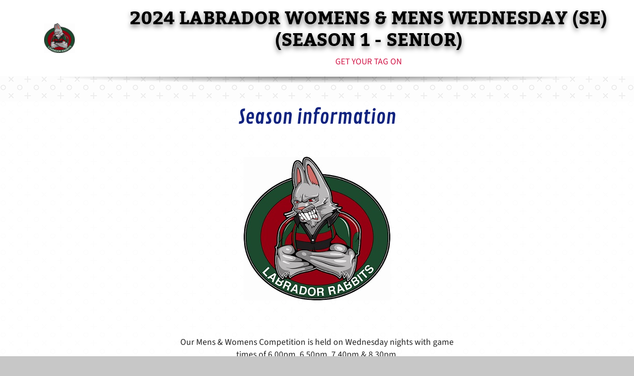

--- FILE ---
content_type: text/html; charset=UTF-8
request_url: https://2024-s1-labrador-womens-mens-wednesday.mysportsedge.com.au/
body_size: 2922
content:
<!doctype html>
<html lang="en">
<head>
	<meta http-equiv="Content-Type" content="text/html; charset=utf-8" />
	<title>2024 Labrador Womens & Mens WEDNESDAY (SE) (Season 1 - Senior)</title>
	<link rel="shortcut icon" type="image/x-icon" href="/files/event/1286.jpg?v=7a5e2c40163e32640fbd12bb82632429cb32f21c" />
	
		<link rel="stylesheet" type="text/css" href="/app/templates/signup/6/_base/css/main.css?v=32" media="all" />
		<link rel="stylesheet" type="text/css" href="/fw/zform/css/zebra_form.css?v=4" media="all" />
	<script type="text/javascript" src="/app/library/js/jquery-1.6.4.min.js"></script>
    <script type="text/javascript" src="/app/library/js/jquery-ui-1.10.3.custom.min.js"></script>
	<script type="text/javascript" src="/app/library/js/jquery.md5.js"></script>	
		<script type="text/javascript" src="/fw/zform/js/zebra_form.js?v=2"></script>
		<script type="text/javascript" src="/app/library/js/dialog.js?v=12"></script>
		<script type="text/javascript" src="/fw/library/js/moment-with-locales.min.js"></script>
		<script type="text/javascript" src="/app/templates/gray/_base/js/JSTable.js?v=11"></script>
		<script type="text/javascript" src="/app/library/js/library.js?v=17"></script>
		<script type="text/javascript">
		/* <![CDATA[ */
			var Config = {"SITE_NAME":"mySportsEdge","THEME_DIR":"\/app\/templates\/signup\/6","THEME_BASE":"\/app\/templates\/signup\/6\/_base\/","JS_BASE":"\/app\/library\/js\/","IMAGES_DIR":"\/app\/templates\/signup\/6\/_base\/img\/","SMSmaxParts":6,"SMSSignature":"#text sent from Oztag","LC":"en-au"};moment.locale("en-au");window.TracyMaxAjaxRows = 5;
		/* ]]> */
		</script>
	
		<meta http-equiv="Content-Type" content="text/html; charset=utf-8" />
		<meta http-equiv="Content-Language" content="en" />
		<meta name="robots" content="index, follow" />
		<meta name="author" content="Sports Edge" />
		<meta name="generator" content="iPLATO s.r.o. FW1.0" />
		<meta name="description" content="Our Mens & Womens Competition is held on Wednesday nights with game times of 6.00pm, 6.50pm, 7.40pm & 8.30pm. 

All teams will receive a fair share of time slots throughout the season. 

We CAN accept 'No 6.00pm' requests. Team Manager to email labrador@oztag.com

We CANNOT accept 'No late game' requests" />
		<meta name="keywords" content="Womens & Mens WEDNESDAYmadgecko,sportsedge,event,sport,sportevent" />
		<meta name="viewport" content="width=device-width, initial-scale=1" />
</head>

<body>


<div id="page">

	<div class="fixed-top">

		<div id="top" class="css3-gradient1 container-fluid p-3">

			<div class="row">

				<div class="col-sm-2 my-auto">
					<div class="logo d-none d-sm-block">
						<img src="/files/event/1286.jpg?v=7a5e2c40163e32640fbd12bb82632429cb32f21c" alt="Logo" height="60" class="dropshadow" />
					</div>
				</div>

				<div class="col-sm-10">

					<h1 class="title mb-2">2024 Labrador Womens & Mens WEDNESDAY (SE) (Season 1 - Senior)</h1>
					<div id="text-header">GET YOUR TAG ON</div>

				</div>

			</div>


		</div>

	</div>

		<div id="content" class="mt-5">
		
		
	<div id="tabs">
		<ul style="display: none">
			<li><a href="/eventDetails">0-Index</a></li>
			<li><a href="/eventDetails/chooseAction">1-Choose Action</a></li>
			<li><a href="/accountDetails">2-Account Details</a></li>
			<li><a href="/teamDetails/choice">3-Team Details</a></li>
			<li><a href="/playersSummary/main">4-Players Summary</a></li>
			<li><a href="/playersSummary/addPlayer">5-Add Friend</a></li>
			<li><a href="/merchandise">6-Merchandise</a></li>
			<li><a href="/payment">7-Make Payment</a></li>
			<li><a href="/payment">8-Make Payment</a></li>
			<li><a href="/membership">9-Subscription intro</a></li>
			<li><a href="/membership/pay">10-Subscription form</a></li>
			<li><a href="/membership/thank">11-Subscription end</a></li>
			<li><a href="/loginRegChoice">12-loginRegChoice</a></li>
			<li><a href="/loginRegChoice/login">13-loginRegChoice-login</a></li>
			<li><a href="/loginRegChoice/recover">14-loginRegChoice-recover</a></li>
		</ul>
	</div>


<script type="text/javascript">
//<![CDATA[
//

var isAccessible = "0" * 1;
var isAllowedMerchandise = "1" * 1;

var idxTabRegistration = 0;
var idxTabAction = 1;
var idxTabAccount = 2;
var idxTabTeam = 3;
var idxTabPlayerSummary = 4;
var idxTabPlayerAdd = 5;
var idxTabMerchandise = 6;
var idxTabPayment = 7;
var idxTabMembership = 9;
var idxTabMembershipPay = 10;
var idxTabMembershipThank = 11;
var idxTabloginRegChoice = 12;
var idxTabloginRegChoiceLogin = 13;
var idxTabloginRegChoiceRecover = 14;
var idxTabloginRegChoiceRegister = 15;

var uiTabPayment = '#ui-tabs-' + (idxTabPayment + 1);

var playerIndex = null;
var playerName = "";
var playerStep = 1;
var initialChoice = null;
var isDefaultTeamSet = false;
var isDefaultTeamNew = false;

function pageCallback() {
	$('button').not(".Zebra_DatePicker_Icon").button();
	$('.playerNameText').text(playerName);
}

function selectTab(idx) {
	var $tabs = $('#tabs');
	$tabs.tabs("option", "enable", idx);
	$tabs.tabs("option", "active", idx);
	$('div[id^=ui-tabs-]:hidden').empty();
}

var fragmentsMap = {};

function loadFragment(action, params) {
	if(typeof params == 'undefined') {
		params = {};
	}
	var elFragment = fragmentsMap[action];
	var script = elFragment.attr('data-href');
	$.post(
		script,
		params,
		function(resp) {
			$('.players-step .myplaceholder').find("*").remove();
			elFragment.find('.myplaceholder').html(resp);
			$('.players-step').hide();
			elFragment.show();
			pageCallback();
		}
	);
}

$(function() {

	var htmlLoadingTab = '<div class="signup-tab-loading">Loading, please wait...</div>';

	$("#tabs").tabs({
		activate: function(event, ui) {

			if(!isAccessible) {
				return false;
			}

			$(ui.newPanel).html(htmlLoadingTab);

			$('.Zebra_DatePicker').remove();

		},
		load:     function(event, ui) {
			pageCallback();
		},
		'':       ''
	});
	/*
		$( "#tabs" ).tabs('disable', idxTabAccount);
		$( "#tabs" ).tabs('disable', idxTabMerchandise);
		$( "#tabs" ).tabs('disable', idxTabPayment);
	*/
	if(!isAccessible) {
	}
});

var signupAction = null;
var signupAjaxXhr = false;

function login() {
	if(signupAjaxXhr) {
		signupAjaxXhr.abort();
	}
	if(signupAction !== null) {
		var login = $('#lgn').val();
		var password = $('#pwd').val();
		var date = new Date();
		var data = {
			action: signupAction,
			l:      login,
			p:      password
		};
		signupAjaxXhr = $.ajax({
			url:      '/eventDetails/signup?random=' + date.getTime(),
			type:     'POST',
			data:     data,
			success:  function(response) {
				if(signupAction == 'load') {
					if(response != 'ok') {
						if(response == 'signed') {
							DlgAlertWarning('Your account has already been signed up to this event.', 'Unable to continue');
						} else {
							DlgAlertWarning('Incorrect Username or Password!', 'Incorrect login');
						}
						//$( "#tabs" ).tabs('disable', idxTabAccount);
						//$( "#tabs" ).tabs('disable', idxTabMerchandise);
						//$( "#tabs" ).tabs('disable', idxTabPayment);
					} else {
						//$( "#tabs" ).tabs('enable', idxTabAccount
						//selectTab(idxTabAccount);
						selectTab(idxTabAction);
						tabsEnable = true;
					}
				} else if(signupAction == 'create') {
					$("#tabs").tabs('enable', idxTabAccount);
					selectTab(idxTabAccount);
					tabsEnable = true;
				}
			},
			complete: function() {
				signupAction = null;
			}
		});
	}
}

//// ]]>
</script>
		
		</div>


	<div id="footer" class="container-fluid">
	
	
		<footer class="d-flex flex-wrap justify-content-between align-items-center flex-column-reverse flex-md-row py-2 my-2">
			<div class="col-md-4 align-items-center  mx-auto mx-md-0">
				<span class="">&copy; 2026 Eleveny3 Pty Ltd. All Rights Reserved.</span>
			</div>
			<div class="col-md-4 d-flex align-items-center justify-content-center me-md-auto mx-auto mx-md-0">
				<h3 class="text-white mt-2">GET YOUR TAG ON</h3>
			</div>
	
		</footer>
	
	</div>

</div> 

</body>
</html>

--- FILE ---
content_type: text/html; charset=UTF-8
request_url: https://2024-s1-labrador-womens-mens-wednesday.mysportsedge.com.au/eventDetails
body_size: 1996
content:


<div class="container-fluid">

	<div class="row mb-5 p-lg-2">
		<div class="col-sm-12">
			<h1 class="center">Season information</h1>
			

			<div class="col-4 mx-auto p-xl-5">
				<img src="/files/event/1286.jpg?v=7a5e2c40163e32640fbd12bb82632429cb32f21c" alt="2024 Labrador Womens & Mens WEDNESDAY (SE) (Season 1 - Senior)" class="img-fluid dropshadow" style="max-height: 300px" />
			</div>

            				<div class="mx-auto col-md-6 text-wrap p-md-4">
                    Our Mens &amp; Womens Competition is held on Wednesday nights with game times of 6.00pm, 6.50pm, 7.40pm &amp; 8.30pm. <br />
<br />
All teams will receive a fair share of time slots throughout the season. <br />
<br />
We CAN accept &#039;No 6.00pm&#039; requests. Team Manager to email <a href="mailto:labrador&#64;oztag.com">labrador&#64;oztag.com</a><br />
<br />
We CANNOT accept &#039;No late game&#039; requests
				</div>
            

			<br />
			<h2>GET YOUR TAG ON</h2>
			<br />


            	<br />
	<h3 class=""><i class="bi bi-red bi-person-badge"></i>Contact:</h3>
	<div class="row col-sm-6 col mx-auto mb-5">
					<div class="col-sm-6 col mx-auto mb-2">
				<b>Venue Manager</b><br />				Raymond Dent<br />				<a href="&#109;&#97;&#105;&#108;&#116;&#111;&#58;%6c%61%62%72%61%64%6f%72@%6f%7a%74%61%67.%63%6f%6d" >&#x6c;&#x61;&#x62;&#x72;&#x61;&#x64;&#x6f;&#x72;&#x40;&#x6f;&#x7a;&#x74;&#x61;&#x67;&#x2e;&#x63;&#x6f;&#x6d;</a><br />								<a href="tel:+404030244">404030244</a><br />							</div>
			</div>


			<h3 class="center"><i class="bi bi-red bi-globe-asia-australia"></i>Location</h3>
			<div class="center">
				<b>Cos Zantiois Park</b><br />
                Jacob Dr<br />
                Labrador, QLD 4215<br />
				<a href="https://maps.google.com/maps?hl=en&q=-27.935847400000000,153.390718200000000&iwloc=A" target="_blank">View on Map</a><br />
                			</div>



		</div>
	</div>

	<div class="row mb-5 p-lg-2">
		<div class="col-sm-12">

            
	
	<div class="col-12 p-5 mx-auto text-center position-relative my-0">
		<div class="hand position-absolute top-50 start-50 translate-middle"></div>
	</div>


            				<h1 class="center">Registration info</h1>
				<div class="info">
                                                                        								<h2 class="red">Sorry, this Season is over!</h2>
								<div class="mx-auto col-md-6 text-wrap p-md-4">
									If you would like to know when the next Season is please contact us at<br/> 
									Email: <a href="mailto:labrador@oztag.com">labrador@oztag.com</a><br/>
									Mobile:<a href="tel:+404030244">404030244</a>
								</div>
								<p>We ended: <strong>29/5/2024</strong></p>
                                                                        				</div>
            		</div>
	</div>

    
    		<div class="row mb-5 p-lg-2">
			<div class="col-sm-12">
				<h1 class="center">Sponsors</h1>

				<h3><i class="bi bi-red bi-buildings-fill"></i></h3>

				<div class="px-sm-5 mx-md-5 mb-5 mt-4">
					<div id="event-sponsors center" class="mb-3 gap-3 mx-auto d-flex align-items-center flex-wrap justify-content-center">
                        							<div class="dropshaAdow">
                                                                    <img src="/files/sponsor/1286_2.png?v=1768971275" alt="" title="" class="dropshadowForce img-fluid img-thumbnail" />                                    							</div>
                        							<div class="dropshaAdow">
                                                                    <img src="/files/sponsor/1286_1.jpg?v=1768971275" alt="" title="" class="dropshadowForce img-fluid img-thumbnail" />                                    							</div>
                        							<div class="dropshaAdow">
                                                                    <img src="/files/sponsor/1286_0.png?v=1768971275" alt="" title="" class="dropshadowForce img-fluid img-thumbnail" />                                    							</div>
                        					</div>
				</div>


			</div>
		</div>
    
</div>

<!--[if lte IE 7]>     
<style>

.login-content { display: none }
.browser-error-overlay-inner { margin: 40px 0 0 0; text-align: center; color: #3a4149; font-size: 16px }

</style>
<![endif]-->

<script type="text/javascript">

$(document).ready(function () {
	
	$('#btnCreateAccount').click(function () {
		signupAction = 'create';
		login();
	});
	var map;
	function initialize(lat,lng, zoomval) {
		var latlng = new google.maps.LatLng(lat,lng);
		var myOptions = {
			zoom: zoomval,
			center: latlng,
			mapTypeId: google.maps.MapTypeId.ROADMAP,
			disableDefaultUI: false
		}
		geocoder = new google.maps.Geocoder();
		map = new google.maps.Map(document.getElementById("map"), myOptions);
		marker1 = new google.maps.Marker({
			map: map,
			position: new google.maps.LatLng(lat,lng),
			draggable:false
		});
	}
	var gpsLat = "-27.935847400000000";
	var gpsLong = "153.390718200000000";
	if ($('#map').length) {
		initialize(gpsLat, gpsLong, 15); //gmap //sydney
	}
});

</script> 
<script type="text/javascript">
    
	$('.wantplay').click('click', function() {
		selectTab(idxTabloginRegChoice);
	});
    
</script>

--- FILE ---
content_type: text/css
request_url: https://2024-s1-labrador-womens-mens-wednesday.mysportsedge.com.au/fw/zform/css/zebra_form.css?v=4
body_size: 3571
content:
/*******************************
 *  STYLES FOR ZEBRA_FORM
 *******************************/

.Zebra_Form,
.Zebra_Form * {
    font-family: inherit;
    font-size: inherit;
    margin: 0;
    padding: 0;
    outline: none;
    /*color: #222*/
}

.Zebra_Form div.hidden .text {
    display: none /* hide the honey pot */
}

.Zebra_Form .zfrow label,
.Zebra_Form .zfrow input.button,
.Zebra_Form .zfrow input.reset,
.Zebra_Form .zfrow input.password,
.Zebra_Form .zfrow input.text,
.Zebra_Form .zfrow select,
.Zebra_Form .zfrow textarea {
    display: block
}

.Zebra_Form input.button,
.Zebra_Form input.reset,
.Zebra_Form input.submit,
.Zebra_Form label {
    font-weight: bold
}

.Zebra_Form label {
    color: #222;
    cursor: pointer
}

/* labels for checkboxes and radio buttons are not bold */
.Zebra_Form label.option {
    font-weight: normal
}

.Zebra_Form .zfrow input.button,
.Zebra_Form .zfrow input.reset,
.Zebra_Form .zfrow input.password,
.Zebra_Form .zfrow input.text,
.Zebra_Form .zfrow select,
.Zebra_Form .zfrow textarea { 
    -moz-border-radius: 4px;
    -webkit-border-radius: 4px;
    border-radius: 4px;
}

.Zebra_Form input.button,
.Zebra_Form input.password,
.Zebra_Form input.reset,
.Zebra_Form input.text,
.Zebra_Form input.submit,
.Zebra_Form select,
.Zebra_Form textarea {
    border: 1px solid #999
}

.Zebra_Form input.password,
.Zebra_Form input.text,
.Zebra_Form select,
.Zebra_Form textarea {
    padding: 3px
}

.Zebra_Form .zfrow label {
    margin-bottom: 5px
}

.Zebra_Form .cell label {
    margin-bottom: 0
}

/*.Zebra_Form select {
    background: #FFF
}*/

.Zebra_Form select option {
    padding: 0 3px /* same as the select box's horizontal padding or weird behaviour in Firefox */
} 

.Zebra_Form select option.dummy {
    font-size: 0em /* used when creating nested selects */
} 

.Zebra_Form select.time {
    float: left;
    margin-right: 5px
}

.Zebra_Form input.password,
.Zebra_Form input.text,
.Zebra_Form textarea {
    background: #FFF url('textbox-background.gif') repeat-x top
}

.Zebra_Form input.password,.Zebra_Form select,
.Zebra_Form input.text {
    /*width: 200px*/
}

.Zebra_Form input.date {
    width: 95px;
    float: left;
}

.Zebra_Form textarea {
    /*width: 400px*/
}

.Zebra_Form input.radio,
.Zebra_Form input.checkbox {
    *position: relative;
    *top: -1px;
	margin-right: 4px;
    margin-top: 4px;
}

/* only for IE 8 and below */
.Zebra_Form input.file {
    border:1px solid #999\9;
    background: #FFF url('textbox-background.gif') repeat-x top\9;
    padding: 4px\9;
    width: 293px\9
}

.Zebra_Form input.button,
.Zebra_Form input.reset,
.Zebra_Form input.submit {
    height: 29px;
    background: url('button-background.gif') repeat-x top;
    padding: 2px 10px 3px;
    cursor: pointer;
    width: 1px; /* thanks to http://jehiah.cz/archive/button-width-in-ie */
    overflow: visible;
    padding: 0 10px\9;
    *padding: 1px 5px 0;
    *height: 30px;
    width: auto;
    -moz-border-radius: 4px;
    -webkit-border-radius: 4px;
    border-radius: 4px;
    -moz-box-shadow: 0 0 2px #AAA;
    -webkit-box-shadow: 0 0 2px #AAA;
    box-shadow: 0 0 2px #AAA;
}

.Zebra_Form input.button:hover,
.Zebra_Form input.reset:hover,
.Zebra_Form input.submit:hover,
.Zebra_Form input.submit-hover {
    background: #303740 none;
    color: #FFF
}

.Zebra_Form .zfrow {
    background: #FFF;
    padding: 10px;
    margin-bottom: 1px;
    border-bottom: 1px solid #DEDEDE;
    line-height: 1.4rem;
    /*
    line height is there to space things nicely but also to avoid the peek-a-boo bug in IE6
    read more at http://www.dracos.co.uk/code/ie6-css-bug/
    */
}

.Zebra_Form table {
    border-collapse: collapse
}

.Zebra_Form td {
    padding: 4px;
    background-color: unset
}

.Zebra_Form .cell {
    float: left; margin-right: 5px
}

.Zebra_Form .inline {
    display: inline /* for when we show the "required" sign after controls that have the labels as tips */
} 

.Zebra_Form .even {
    background: #F6F6F6
}

.Zebra_Form .highlight {
    background: #E9F6F9
}

.Zebra_Form .last {
    border-bottom: inherit;
}

.Zebra_Form .zfrow input.other {
    margin-top: 5px
}

.Zebra_Form .zfrow .cell input.other {
    margin: 0 0 0 5px
}

.Zebra_Form input.other-invisible,
.Zebra_Form .zfrow input.other-invisible {
    display: none
}

.Zebra_Form .note {
    font-size: 80%;
    color: #666;
    padding-left: 15px;
    background: url('note.gif') no-repeat left 2px;
    line-height: 1.2rem;
    *background-position: left 1px
}

.Zebra_Form .zfrow .note {
    margin-top: 5px;
    color: var(--bs-blue);
}

.Zebra_Form .cell .note {
    margin: 4px 0 0 5px
}

.Zebra_Form .placeholder {
    color: #9C9CA2
}

.Zebra_Form span.required {
    color: #C40000;
    margin-left: 5px;
    font-size: 110%;
    font-weight: bold
}

.Zebra_Form_filename {
    position: absolute;
    font-weight: normal;
    color:#888;
    overflow: hidden
}

.Zebra_Form_filename a {
    font-weight: bold;
    color: #C40000;
    text-decoration: none;
    margin-left: 5px
}

.Zebra_Form_error_message {
    position: absolute;
    z-index: 10003;
    overflow: hidden;
    background: transparent;
}

.Zebra_Form_error_message .message {
    background: #000;
    padding: 10px 18px 10px 10px;
    color: #FFF;
    line-height: 1rem;
    font-size: 11px;
    font-weight: normal;
    margin-right: 6px;
    position: relative;
    -webkit-border-radius: 5px;
    -moz-border-radius: 5px;
    border-radius: 5px;
    -webkit-box-shadow: 2px 2px 6px rgba(0,0,0,0.6);
    -moz-box-shadow: 2px 2px 6px rgba(0,0,0,0.6);
    box-shadow: 2px 2px 6px rgba(0,0,0,0.6);
    *margin-right: 0;
    max-width: 250px;
    _width:expression(document.body.clientWidth > 250 ? '250px': 'auto'); /* max-width for IE6 */
}

.Zebra_Form_error_message .noclose { padding: 10px }

.Zebra_Form_error_message .close {
    position: absolute;
    color: #FFF;
    right: 5px;
    top: 4px;
    display: block;
    width: 10px;
    height: 10px;
    background: url('close.png');
    text-indent: -9000px;
    overflow: hidden;
    *right: 3px;
    *top: 3px;
}

.Zebra_Form_error_message .close-ie6 {
    position: absolute;
    color: #FFF;
    right: 4px;
    top: 2px;
    text-decoration: none;
    font-family: arial, sans;
    font-weight: bold;
    font-size: 11px;
}

.Zebra_Form_error_message .arrow {
    position:relative;
    border-color: #000 transparent transparent transparent;
    border-style: solid;
    border-width: 10px;
    height:0;
    width:0;
    left: 0;
    bottom: 0;
    z-index: 3;
    float: left;
    _border-left-color: pink;
    _border-bottom-color: pink;
    _border-right-color: pink;
    _filter: chroma(color=pink);
    _margin-bottom: -6px
}

.Zebra_Form div.error {
    background: #444 url('ico-warning.png') no-repeat 8px 15px;
    position: relative;
    overflow: hidden;
    _background-image: url('ico-warning.gif')
}

.Zebra_Form div.error div.container {
    padding: 15px 65px 15px 35px;
    border: 2px solid #000;
    position: relative;
    overflow: hidden
}

.Zebra_Form div.error div.container span {
    color: #FFF;
    font-weight: bold;
    font-size: 90%;
    display: block
}

.Zebra_Form div.error div.container div.close {
    position: absolute;
    right: 0;
    top: 0;
    background: #333;
    height: 100%;
    width: 50px;
    padding: 15px 0;
    _top: 2px;
    _right: 2px;
    _background: #444
}

.Zebra_Form div.error div.container div.close a {
    display: block;
    width: 16px;
    height: 16px;
    background: url('ico-close.png') no-repeat;
    text-indent: -9000px;
    margin-left: 17px;
    _background-image: url('ico-close.gif')
}

.Zebra_Form a.calendar-icon {
    background: url('calendar_icon.gif') no-repeat top left;
    width: 23px;
    height: 23px;
    margin-left: 5px;
    display: block;
    float: left;
}

/* accesskeys */
.Zebra_Form span.underline {
    text-decoration: underline;
    color: #666;
}

.Zebra_Form .fieldset {
    background: #666;
    color: #FFF;
    padding: 4px
}

.Zebra_Form div.clear {
    clear: both
}

.Zebra_Form_spinner {
    position: absolute;
    width: 24px;
    height: 24px;
    background: url('spinner.gif')
}

.Zebra_Form input.disabled,
.Zebra_Form select.disabled {
    color: #BBB
}

.Zebra_Form input.disabled:hover {
    background: #DEDEDE;
    color: #BBB
}

.Zebra_Form label.disabled {
    color: #DEDEDE
}

/*******************************
 *  STYLES FOR ZEBRA_DATEPICKER
 *******************************/

.Zebra_DatePicker *                          { margin: 0; padding: 0; color: #000 }
.Zebra_DatePicker                            { position: absolute; background: #666; border: 3px solid #666; -webkit-border-radius: 4px; -moz-border-radius: 4px; border-radius: 4px; display: none; z-index: 100000; font-family: Tahoma, Arial, Helvetica, sans-serif; font-size: 13px }

/* = GLOBALS
----------------------------------------------------------------------------------------------------------------------*/
.Zebra_DatePicker table                      { border-collapse: collapse; border-spacing: 0 }

.Zebra_DatePicker td,
.Zebra_DatePicker th                         { text-align: center; padding: 5px 0 }

.Zebra_DatePicker td                         { cursor: pointer }

.Zebra_DatePicker .dp_daypicker,
.Zebra_DatePicker .dp_monthpicker,
.Zebra_DatePicker .dp_yearpicker             { margin-top: 3px }

.Zebra_DatePicker .dp_daypicker td,
.Zebra_DatePicker .dp_daypicker th,
.Zebra_DatePicker .dp_monthpicker td,
.Zebra_DatePicker .dp_yearpicker td         { background: #E8E8E8; width: 30px; border: 1px solid #7BACD2 }

/* = HEADER
----------------------------------------------------------------------------------------------------------------------*/
.Zebra_DatePicker .dp_header td             { color: #FFF }

.Zebra_DatePicker .dp_header .dp_previous,
.Zebra_DatePicker .dp_header .dp_next       { width: 30px }

.Zebra_DatePicker .dp_header .dp_caption    { font-weight: bold }
.Zebra_DatePicker .dp_header .dp_hover      { background: #222; color: #FFF; -webkit-border-radius: 10px; -moz-border-radius: 10px; border-radius: 10px }
.Zebra_DatePicker .dp_header .dp_blocked    { color: #888; cursor: default }

/* = DATEPICKER
----------------------------------------------------------------------------------------------------------------------*/
.Zebra_DatePicker .dp_daypicker th          { background: #FFCC33 }
.Zebra_DatePicker td.dp_not_in_month        { background: #F3F3F3; color: #CDCDCD; cursor: default }
.Zebra_DatePicker td.dp_weekend             { background: #D8D8D8 }
.Zebra_DatePicker td.dp_weekend_disabled    { color: #CCC; cursor: default }
.Zebra_DatePicker td.dp_selected            { background: #5A4B4B; color: #FFF }
.Zebra_DatePicker td.dp_week_number         { background: #FFCC33; color: #555; cursor: text; font-style: italic }

/* = MONTHPICKER
----------------------------------------------------------------------------------------------------------------------*/
.Zebra_DatePicker .dp_monthpicker td        { width: 33% }

/* = YEARPICKER
----------------------------------------------------------------------------------------------------------------------*/
.Zebra_DatePicker .dp_yearpicker td         { width: 33% }

/* = SOME MORE GLOBALS (MUST BE LAST IN ORDER TO OVERWRITE PRESIOUS PROPERTIES)
----------------------------------------------------------------------------------------------------------------------*/
.Zebra_DatePicker td.dp_current             { color: #C40000 }
.Zebra_DatePicker td.dp_disabled            { background: #F3F3F3; color: #CDCDCD; cursor: default }
.Zebra_DatePicker td.dp_hover               { background: #482424; color: #FFF }

/* = ICON
----------------------------------------------------------------------------------------------------------------------*/
button.Zebra_DatePicker_Icon                { width: 16px; height: 16px; background: url('calendar.png') no-repeat left top; text-indent: -9000px; border: none; margin: 0 0 0 5px; cursor: pointer; vertical-align: middle;}

/*******************************
 *  STYLES FOR ZEBRA_TRANSFORM
 *******************************/

.Zebra_TransForm_Checkbox,
.Zebra_TransForm_Checkbox_Focus,
.Zebra_TransForm_Checkbox_Tick,
.Zebra_TransForm_Checkbox_Disabled,
.Zebra_TransForm_Radio,
.Zebra_TransForm_Radio_Focus,
.Zebra_TransForm_Radio_Dot,
.Zebra_TransForm_Radio_Disabled,
.Zebra_TransForm_Arrow {
    background-image: url('sprites.png');
    _background-image: url('sprites-ie6.gif');
    background-repeat: no-repeat;
}

.Zebra_TransForm_Checkbox,
.Zebra_TransForm_Radio {
    position: absolute;
    width: 19px;
    height: 19px;
    cursor: pointer;
}

.Zebra_TransForm_Checkbox {
    background-position: left top;
}

.Zebra_TransForm_Radio {
    background-position: left -19px;
}

/*  CHECK BOXES */

.Zebra_TransForm_Checkbox_Focus {
    background-position: -19px top;
}

.Zebra_TransForm_Checkbox_Tick {
    width: 11px;
    height: 11px;
    margin: 4px 0 0 4px;
    background-position: -57px -76px; /* outside the boundries as we don't want to show anything */
}

.Zebra_TransForm_Checkbox_Checked .Zebra_TransForm_Checkbox_Tick {
    background-position: -3px -42px;
}

.Zebra_TransForm_Checkbox_Disabled,
.Zebra_TransForm_Checkbox_Checked_Disabled {
    background-position: -38px top;
    cursor: auto;
}

.Zebra_TransForm_Checkbox_Checked_Disabled .Zebra_TransForm_Checkbox_Tick {
    background-position: -22px -42px;
}

/*  RADIO BUTTONS */

.Zebra_TransForm_Radio_Focus {
    background-position: -19px -19px;
}

.Zebra_TransForm_Radio_Dot {
    width: 7px;
    height: 7px;
    margin: 6px 0 0 6px;
    background-position: -57px -76px; /* outside the boundries as we don't want to show anything */
}

.Zebra_TransForm_Radio_Checked .Zebra_TransForm_Radio_Dot {
    background-position: -6px -63px;
}

.Zebra_TransForm_Radio_Disabled,
.Zebra_TransForm_Radio_Checked_Disabled {
    background-position: -38px -19px;
    cursor: auto;
}

.Zebra_TransForm_Radio_Checked_Disabled .Zebra_TransForm_Radio_Dot {
    background-position: -24px -63px;
}

/*  SELECT BOXES */

.Zebra_TransForm_Select {
    position: absolute;
    border: 1px solid #CCC;
    cursor: default;
    -moz-border-radius: 4px;
    -webkit-border-radius: 4px;
    border-radius: 4px;
    z-index: 19;
}

.Zebra_TransForm_Select_Focus {
    *background-color: #F6F6F6;
    -moz-box-shadow: 0 0 3px #CCC;
    -webkit-box-shadow: 0 0 3px #CCC;
    box-shadow: 0 0 3px #CCC;

}

.Zebra_TransForm_Select_Disabled {
    border: 1px solid #DEDEDE;
}

.Zebra_TransForm_Select .Zebra_TransForm_Arrow {
    position: absolute;
    right: 0;
    top: 0;
    width: 17px;
    height: 18px;
    background-color: #FFF;
    background-position: -58px top;
    z-index: 19;
}

.Zebra_TransForm_Select_Focus .Zebra_TransForm_Arrow {
    background-color: #EEE;
    background-position: -58px -19px;
}

.Zebra_TransForm_Select_Disabled .Zebra_TransForm_Arrow {
    background-position: -58px -38px;
}

.Zebra_TransForm_Select .Zebra_TransForm_Text {
    position: absolute;
    color: #222;
    cursor: default;
    z-index: 18;
}

/* LABELS FOR DISABLED CONTROLS */

.Zebra_TransForm_Label_Disabled,
.Zebra_TransForm_Select_Disabled .Zebra_TransForm_Text {
    color: #DEDEDE;
}

/*  LISTS */
.Zebra_TransForm_List {
    border: 1px solid #DEDEDE;
}

.Zebra_Form tr.zfrow td:nth-child(2) *:not([type=checkbox], [type=radio], *:button)  {
    width: 100%;
}

@media screen and (max-width: 576px) {
    .Zebra_Form tr.zfrow > td {
        display: flex;
        border-bottom: none;
    }
    .Zebra_Form tr.zfrow > th {
        display: flex;
        border-bottom: none;
    }

    .Zebra_Form tr.zfrow td:nth-child(1) > * {
        margin-top: 1rem;
    }

    .Zebra_Form tr.zfrow td:nth-child(2)  {
        width: auto;
    }
    .Zebra_Form tr.zfrow td:nth-child(2) > * {
        margin-bottom: 1rem;
    }

}

.table tr {vertical-align: middle  }


--- FILE ---
content_type: application/javascript
request_url: https://2024-s1-labrador-womens-mens-wednesday.mysportsedge.com.au/app/library/js/dialog.js?v=12
body_size: 1951
content:
function Dlg() {
	window.Dlg_instance = this;
	var that = this;
	this.url = null;
	this.defaultPosision = {my: "center", at: "center", of: window};
	this.title = "&nbsp;";
	this.params = {};
	this.html = "";
	this._options = {
		modal: true,
		resizable: true,
		position: this.defaultPosision,
		show: {effect: "fade", duration: 500},
		height: 'auto',
		minHeight: 100,
		maxHeight: window.innerHeight,
		width: 440/*, show:'fold', hide:'fold'*/,
		minWidth: 270,
		maxWidth: window.innerWidth
	};
	this.options = {};
	this._dlg = null;
	this.elId = 'dlg3000';
	this.bgopacity = 0.3;

	this.onopen = function() {};

	this.open = function() {
		var elId = that.elId;
		// merge original options with new
		$.extend(that._options, that.options);
		// remove old dialog
		jQuery('#' + elId).remove();
		// create new dialog
		jQuery('body').append('<div id="' + elId + '" title="' + that.title + '"></div>');
		var $dlg = jQuery('#' + elId);
		// declare dialog vars
		var options = that._options;
		// insert content
		if(that.url === null) {
			$dlg.html(that.html);
		} else {
			$dlg.html('<div class="loader-h" style="width:50%;margin:20px auto 0 auto;border:1px solid #666;"></div>');
			// ajax content
			jQuery.post(
				that.url,
				that.params,
				function(resp) {
					$dlg.html(resp);
					$dlg.dialog('option', "position", that.defaultPosision);
				}
			);
		}
		// init dialog
		options["open"] = function() {
			that.bgopacity = $(".ui-widget-overlay").css("opacity");
			that.onopen.call(that);
		};
		options["close"] = function() {
			that.close()
		};

		that._dlg = $dlg.dialog(options);
		//hack. JqUI 1.11.4 does not add a closing span with the icon
		that._dlg.parent()
		    .find('.ui-dialog-titlebar-close')
		    .attr('style', 'border-width: 1px; cursor: pointer;border-color: rgba(55, 55, 55, 0.3);')
		    .append('<span class="ui-button-icon ui-icon ui-icon-closethick" style="">');
	};
	this.reload = function() {
		// reload content
		var elId = that.elId;
		if(that.url === null) {
			jQuery('#' + elId).html(that.html);
		} else {
			jQuery('#' + elId).html('<div class="loader-h" style="width:50%;margin:20px auto 0 auto;border:1px solid #666;"></div>');
			// ajax content
			jQuery.post(
				that.url,
				that.params,
				function(resp) {
					jQuery('#' + elId).html(resp);
					jQuery('#' + elId).dialog('option', "position", that.defaultPosision);
				}
			);
		}
	};
	this.close = function() {
		var isOpen = $('#' + that.elId).dialog("isOpen");
		if(isOpen) jQuery('#' + that.elId).dialog('close');
		jQuery('#' + that.elId).parent().detach();
		$('.Zebra_DatePicker').remove();
		$(".ui-widget-overlay").css("opacity", that.bgopacity);
		jQuery('#' + that.elId).dialog("destroy");
	};
	this.setCenter = function() {
		var dlg = that._dlg;
		dlg.dialog("option", "position", that.defaultPosision);
	};
}

function DlgAlert(title, text, action, customwidth, icon) {

	if(typeof title == 'undefined') title = '';
	if(typeof text == 'undefined') text = '';
	if(typeof customwidth == 'undefined') customwidth = 300;
	if(typeof icon == 'undefined') {
		icon = Config.THEME_BASE + 'img/icon-warning.png';
	} else {
		icon = Config.THEME_BASE + 'img/' + icon;
	}

	var html = '<table class="dialog-alert-table" width="100%"><tr>' + (null != icon ? '<td width="100"><img class="dlg-icon" src="' + icon + '" /></td>' : '') + '<td>' + text + '</td></tr></table>';

	var dlg = new Dlg;
	dlg.elId = 'dlgAlert3000';
	var buttons = {};
	buttons['OK'] = function() {
		if(typeof action != 'undefined') {
			action();
		}
		dlg.close();
	};
	dlg.options = {
		width: customwidth,
		buttons: buttons,
		resizable: false,
		close: function() {
			if(typeof action != 'undefined') {
				action();
			}
		},
		closeOnEscape: true
	}
	dlg.title = title;
	dlg.html = html;
	dlg.open();

	/*if (typeof closeDelay != 'undefined') {
		//setTimeout( function () { dlg.close(); }, closeDelay);
	}*/

}

function DlgLoading(title, text, customwidth, iconName) {

	var icon = Config.THEME_BASE + 'img/spinner.gif';
	if(typeof iconName !== 'undefined') {
		icon = Config.THEME_BASE + 'img/' + iconName;
	}
	if(typeof customwidth == 'undefined') customwidth = 300;

	var html = '<table class="dialog-alert-table" width="100%"><tr>' + (null != icon ? '<td width="90"><img class="dlg-icon" src="' + icon + '" /></td>' : '') + '<td class="dlgcont">' + text + '</td></tr></table>';

	var dlg = new Dlg;
	dlg.elId = 'dlgLoading3000';
	dlg.options = {
		width: customwidth,
		closeOnEscape: false,
		modal: true,
		resizable: false

	};
	dlg.title = title;
	dlg.html = html;
	dlg.onopen = function() { /*prevent close button*/
		$(".ui-dialog-titlebar-close").hide();
	};
	dlg.open();
	return dlg;
}

function DlgAlertSaved(title, text, action, customwidth) {

	if(typeof text == 'undefined') text = '';
	if(typeof title == 'undefined') title = '';
	if(typeof customwidth == 'undefined') customwidth = 300;

	var icon = Config.THEME_BASE + 'img/icon-tickGreen.png';

	var html = '<table class="dialog-alert-table" width="100%"><tr>' + (null != icon ? '<td width="70"><img class="dlg-icon" src="' + icon + '" /></td>' : '') + '<td>' + text + '</td></tr></table>';

	var dlg = new Dlg;
	dlg.elId = 'dlgAlertSaved3000';
	var buttons = {};
	buttons['OK'] = function() {
		if(typeof action != 'undefined' && action != null) {
			try {
				action();
			} catch(e) {}
		}
		dlg.close();
	};
	dlg.options = {
		width: customwidth,
		buttons: buttons,
		closeOnEscape: true,
		resizable: false
	}
	dlg.title = title;
	dlg.html = html;
	dlg.open();

	//setTimeout( function () { dlg.close(); }, 2000);

}

function DlgAlertWarning(text, title, callback, width) {

	if(typeof text == 'undefined') text = '';
	if(typeof title == 'undefined') title = '';
	if(typeof width == 'undefined') width = 350;

	var icon = Config.THEME_BASE + 'img/icon-warning.png';

	var html = '<table class="dialog-alert-table" width="100%"><tr>' + (null != icon ? '<td width="70"><img class="dlg-icon" src="' + icon + '" /></td>' : '') + '<td>' + text + '</td></tr></table>';

	var dlgAS = new Dlg();
	dlgAS.elId = 'dlgAlertWarning3000';
	var buttons = {};
	buttons['OK'] = function() {
		dlgAS.close();
	};
	dlgAS.options = {
		width: width,
		buttons: buttons,
		closeOnEscape: true,
		resizable: false,
		beforeClose: function() {
			if(typeof callback !== 'undefined' && callback !== null) {
				try {
					callback();
				} catch(e) {}
			}
		}
	}
	dlgAS.title = title.toUpperCase();
	dlgAS.html = html;
	dlgAS.open();

	//setTimeout( function () { dlgAS.close(); }, 2000);

}

function DlgAlertDeleted(text, title, callback) {

	if(typeof text == 'undefined') text = '';
	if(typeof title == 'undefined') title = 'DELETE MESSAGE';

	var icon = Config.THEME_BASE + 'img/icon-tickRed.png';

	var html = '<table class="dialog-alert-table" width="100%"><tr>' + (null != icon ? '<td width="70"><img class="dlg-icon" src="' + icon + '" /></td>' : '') + '<td>' + text + '</td></tr></table>';

	var dlg = new Dlg;
	dlg.elId = 'dlgAlertDeleted3000';
	var buttons = {};
	buttons['OK'] = function() {
		dlg.close();
		if(typeof callback != 'undefined') {
			callback();
		}
	};
	dlg.options = {
		width: 400,
		buttons: buttons,
		closeOnEscape: true,
		resizable: false
	}
	dlg.title = title;
	dlg.html = html;
	dlg.open();

}

function DlgConfirm(callback, title, text, btnOk, btnCancel, icon) {

	if(typeof title == 'undefined') title = '';
	if(typeof text == 'undefined') text = '';
	if(typeof icon == 'undefined') icon = Config.THEME_BASE + 'img/icon-warning.png';
	if(typeof btnOk == 'undefined') btnOk = 'YES';
	if(typeof btnCancel == 'undefined') btnCancel = 'NO';

	var html = '<table class="dialog-alert-table" width="100%"><tr>' + (null != icon ? '<td width="70"><img class="dlg-icon" src="' + icon + '" /></td>' : '') + '<td>' + text + '</td></tr></table>';

	var dlg = new Dlg;
	dlg.elId = 'dlgConfirm3000';
	var buttons = {};
	buttons[btnOk] = function() {
		dlg.close();
		callback();
	};
	buttons[btnCancel] = function() { dlg.close(); };
	dlg.options = {
		width: 450,
		buttons: buttons,
		resizable: false
	}
	dlg.title = title;
	dlg.html = html;
	dlg.open();

}

--- FILE ---
content_type: application/javascript
request_url: https://2024-s1-labrador-womens-mens-wednesday.mysportsedge.com.au/app/library/js/jquery.md5.js
body_size: 2047
content:
(function($){

	var rotateLeft = function(lValue, iShiftBits) {
		return (lValue << iShiftBits) | (lValue >>> (32 - iShiftBits));
	}

	var addUnsigned = function(lX, lY) {
		var lX4, lY4, lX8, lY8, lResult;
		lX8 = (lX & 0x80000000);
		lY8 = (lY & 0x80000000);
		lX4 = (lX & 0x40000000);
		lY4 = (lY & 0x40000000);
		lResult = (lX & 0x3FFFFFFF) + (lY & 0x3FFFFFFF);
		if (lX4 & lY4) return (lResult ^ 0x80000000 ^ lX8 ^ lY8);
		if (lX4 | lY4) {
			if (lResult & 0x40000000) return (lResult ^ 0xC0000000 ^ lX8 ^ lY8);
			else return (lResult ^ 0x40000000 ^ lX8 ^ lY8);
		} else {
			return (lResult ^ lX8 ^ lY8);
		}
	}

	var F = function(x, y, z) {
		return (x & y) | ((~ x) & z);
	}

	var G = function(x, y, z) {
		return (x & z) | (y & (~ z));
	}

	var H = function(x, y, z) {
		return (x ^ y ^ z);
	}

	var I = function(x, y, z) {
		return (y ^ (x | (~ z)));
	}

	var FF = function(a, b, c, d, x, s, ac) {
		a = addUnsigned(a, addUnsigned(addUnsigned(F(b, c, d), x), ac));
		return addUnsigned(rotateLeft(a, s), b);
	};

	var GG = function(a, b, c, d, x, s, ac) {
		a = addUnsigned(a, addUnsigned(addUnsigned(G(b, c, d), x), ac));
		return addUnsigned(rotateLeft(a, s), b);
	};

	var HH = function(a, b, c, d, x, s, ac) {
		a = addUnsigned(a, addUnsigned(addUnsigned(H(b, c, d), x), ac));
		return addUnsigned(rotateLeft(a, s), b);
	};

	var II = function(a, b, c, d, x, s, ac) {
		a = addUnsigned(a, addUnsigned(addUnsigned(I(b, c, d), x), ac));
		return addUnsigned(rotateLeft(a, s), b);
	};

	var convertToWordArray = function(string) {
		var lWordCount;
		var lMessageLength = string.length;
		var lNumberOfWordsTempOne = lMessageLength + 8;
		var lNumberOfWordsTempTwo = (lNumberOfWordsTempOne - (lNumberOfWordsTempOne % 64)) / 64;
		var lNumberOfWords = (lNumberOfWordsTempTwo + 1) * 16;
		var lWordArray = Array(lNumberOfWords - 1);
		var lBytePosition = 0;
		var lByteCount = 0;
		while (lByteCount < lMessageLength) {
			lWordCount = (lByteCount - (lByteCount % 4)) / 4;
			lBytePosition = (lByteCount % 4) * 8;
			lWordArray[lWordCount] = (lWordArray[lWordCount] | (string.charCodeAt(lByteCount) << lBytePosition));
			lByteCount++;
		}
		lWordCount = (lByteCount - (lByteCount % 4)) / 4;
		lBytePosition = (lByteCount % 4) * 8;
		lWordArray[lWordCount] = lWordArray[lWordCount] | (0x80 << lBytePosition);
		lWordArray[lNumberOfWords - 2] = lMessageLength << 3;
		lWordArray[lNumberOfWords - 1] = lMessageLength >>> 29;
		return lWordArray;
	};

	var wordToHex = function(lValue) {
		var WordToHexValue = "", WordToHexValueTemp = "", lByte, lCount;
		for (lCount = 0; lCount <= 3; lCount++) {
			lByte = (lValue >>> (lCount * 8)) & 255;
			WordToHexValueTemp = "0" + lByte.toString(16);
			WordToHexValue = WordToHexValue + WordToHexValueTemp.substr(WordToHexValueTemp.length - 2, 2);
		}
		return WordToHexValue;
	};

	var uTF8Encode = function(string) {
		string = string.replace(/\x0d\x0a/g, "\x0a");
		var output = "";
		for (var n = 0; n < string.length; n++) {
			var c = string.charCodeAt(n);
			if (c < 128) {
				output += String.fromCharCode(c);
			} else if ((c > 127) && (c < 2048)) {
				output += String.fromCharCode((c >> 6) | 192);
				output += String.fromCharCode((c & 63) | 128);
			} else {
				output += String.fromCharCode((c >> 12) | 224);
				output += String.fromCharCode(((c >> 6) & 63) | 128);
				output += String.fromCharCode((c & 63) | 128);
			}
		}
		return output;
	};

	$.extend({
		md5: function(string) {
			var x = Array();
			var k, AA, BB, CC, DD, a, b, c, d;
			var S11=7, S12=12, S13=17, S14=22;
			var S21=5, S22=9 , S23=14, S24=20;
			var S31=4, S32=11, S33=16, S34=23;
			var S41=6, S42=10, S43=15, S44=21;
			string = uTF8Encode(string);
			x = convertToWordArray(string);
			a = 0x67452301; b = 0xEFCDAB89; c = 0x98BADCFE; d = 0x10325476;
			for (k = 0; k < x.length; k += 16) {
				AA = a; BB = b; CC = c; DD = d;
				a = FF(a, b, c, d, x[k+0],  S11, 0xD76AA478);
				d = FF(d, a, b, c, x[k+1],  S12, 0xE8C7B756);
				c = FF(c, d, a, b, x[k+2],  S13, 0x242070DB);
				b = FF(b, c, d, a, x[k+3],  S14, 0xC1BDCEEE);
				a = FF(a, b, c, d, x[k+4],  S11, 0xF57C0FAF);
				d = FF(d, a, b, c, x[k+5],  S12, 0x4787C62A);
				c = FF(c, d, a, b, x[k+6],  S13, 0xA8304613);
				b = FF(b, c, d, a, x[k+7],  S14, 0xFD469501);
				a = FF(a, b, c, d, x[k+8],  S11, 0x698098D8);
				d = FF(d, a, b, c, x[k+9],  S12, 0x8B44F7AF);
				c = FF(c, d, a, b, x[k+10], S13, 0xFFFF5BB1);
				b = FF(b, c, d, a, x[k+11], S14, 0x895CD7BE);
				a = FF(a, b, c, d, x[k+12], S11, 0x6B901122);
				d = FF(d, a, b, c, x[k+13], S12, 0xFD987193);
				c = FF(c, d, a, b, x[k+14], S13, 0xA679438E);
				b = FF(b, c, d, a, x[k+15], S14, 0x49B40821);
				a = GG(a, b, c, d, x[k+1],  S21, 0xF61E2562);
				d = GG(d, a, b, c, x[k+6],  S22, 0xC040B340);
				c = GG(c, d, a, b, x[k+11], S23, 0x265E5A51);
				b = GG(b, c, d, a, x[k+0],  S24, 0xE9B6C7AA);
				a = GG(a, b, c, d, x[k+5],  S21, 0xD62F105D);
				d = GG(d, a, b, c, x[k+10], S22, 0x2441453);
				c = GG(c, d, a, b, x[k+15], S23, 0xD8A1E681);
				b = GG(b, c, d, a, x[k+4],  S24, 0xE7D3FBC8);
				a = GG(a, b, c, d, x[k+9],  S21, 0x21E1CDE6);
				d = GG(d, a, b, c, x[k+14], S22, 0xC33707D6);
				c = GG(c, d, a, b, x[k+3],  S23, 0xF4D50D87);
				b = GG(b, c, d, a, x[k+8],  S24, 0x455A14ED);
				a = GG(a, b, c, d, x[k+13], S21, 0xA9E3E905);
				d = GG(d, a, b, c, x[k+2],  S22, 0xFCEFA3F8);
				c = GG(c, d, a, b, x[k+7],  S23, 0x676F02D9);
				b = GG(b, c, d, a, x[k+12], S24, 0x8D2A4C8A);
				a = HH(a, b, c, d, x[k+5],  S31, 0xFFFA3942);
				d = HH(d, a, b, c, x[k+8],  S32, 0x8771F681);
				c = HH(c, d, a, b, x[k+11], S33, 0x6D9D6122);
				b = HH(b, c, d, a, x[k+14], S34, 0xFDE5380C);
				a = HH(a, b, c, d, x[k+1],  S31, 0xA4BEEA44);
				d = HH(d, a, b, c, x[k+4],  S32, 0x4BDECFA9);
				c = HH(c, d, a, b, x[k+7],  S33, 0xF6BB4B60);
				b = HH(b, c, d, a, x[k+10], S34, 0xBEBFBC70);
				a = HH(a, b, c, d, x[k+13], S31, 0x289B7EC6);
				d = HH(d, a, b, c, x[k+0],  S32, 0xEAA127FA);
				c = HH(c, d, a, b, x[k+3],  S33, 0xD4EF3085);
				b = HH(b, c, d, a, x[k+6],  S34, 0x4881D05);
				a = HH(a, b, c, d, x[k+9],  S31, 0xD9D4D039);
				d = HH(d, a, b, c, x[k+12], S32, 0xE6DB99E5);
				c = HH(c, d, a, b, x[k+15], S33, 0x1FA27CF8);
				b = HH(b, c, d, a, x[k+2],  S34, 0xC4AC5665);
				a = II(a, b, c, d, x[k+0],  S41, 0xF4292244);
				d = II(d, a, b, c, x[k+7],  S42, 0x432AFF97);
				c = II(c, d, a, b, x[k+14], S43, 0xAB9423A7);
				b = II(b, c, d, a, x[k+5],  S44, 0xFC93A039);
				a = II(a, b, c, d, x[k+12], S41, 0x655B59C3);
				d = II(d, a, b, c, x[k+3],  S42, 0x8F0CCC92);
				c = II(c, d, a, b, x[k+10], S43, 0xFFEFF47D);
				b = II(b, c, d, a, x[k+1],  S44, 0x85845DD1);
				a = II(a, b, c, d, x[k+8],  S41, 0x6FA87E4F);
				d = II(d, a, b, c, x[k+15], S42, 0xFE2CE6E0);
				c = II(c, d, a, b, x[k+6],  S43, 0xA3014314);
				b = II(b, c, d, a, x[k+13], S44, 0x4E0811A1);
				a = II(a, b, c, d, x[k+4],  S41, 0xF7537E82);
				d = II(d, a, b, c, x[k+11], S42, 0xBD3AF235);
				c = II(c, d, a, b, x[k+2],  S43, 0x2AD7D2BB);
				b = II(b, c, d, a, x[k+9],  S44, 0xEB86D391);
				a = addUnsigned(a, AA);
				b = addUnsigned(b, BB);
				c = addUnsigned(c, CC);
				d = addUnsigned(d, DD);
			}
			var tempValue = wordToHex(a) + wordToHex(b) + wordToHex(c) + wordToHex(d);
			return tempValue.toLowerCase();
		}
	});
})(jQuery);

--- FILE ---
content_type: application/javascript
request_url: https://2024-s1-labrador-womens-mens-wednesday.mysportsedge.com.au/app/library/js/library.js?v=17
body_size: 8430
content:
if(!('Config' in window)) {window.Config = {SITE_NAME:"",THEME_DIR:"",THEME_BASE:"",JS_BASE:"",IMAGES_DIR:"",LC:""};}
$.datepicker.regional['cs-cz'] = {
	closeText:          "Zavřít",
	prevText:           "&#x3C;Dříve",
	nextText:           "Později&#x3E;",
	currentText:        "Nyní",
	monthNames:         ["leden", "únor", "březen", "duben", "květen", "červen", "červenec", "srpen", "září", "říjen", "listopad", "prosinec"],
	monthNamesShort:    ["led", "úno", "bře", "dub", "kvě", "čer", "čvc", "srp", "zář", "říj", "lis", "pro"],
	dayNames:           ["neděle", "pondělí", "úterý", "středa", "čtvrtek", "pátek", "sobota"],
	dayNamesShort:      ["ne", "po", "út", "st", "čt", "pá", "so"],
	dayNamesMin:        ["ne", "po", "út", "st", "čt", "pá", "so"],
	weekHeader:         "Týd",
	dateFormat:         "d.m.yy",
	firstDay:           1,
	isRTL:              false,
	showMonthAfterYear: false,
	yearSuffix:         ""
};
/* English/Australia initialisation for the jQuery UI date picker plugin. */
/* Based on the en-GB initialisation. */
$.datepicker.regional['en-au'] = {
	closeText:          'Done',
	prevText:           'Prev',
	nextText:           'Next',
	currentText:        'Today',
	monthNames:         ['January', 'February', 'March', 'April', 'May', 'June', 'July', 'August', 'September', 'October', 'November', 'December'],
	monthNamesShort:    ['Jan', 'Feb', 'Mar', 'Apr', 'May', 'Jun', 'Jul', 'Aug', 'Sep', 'Oct', 'Nov', 'Dec'],
	dayNames:           ['Sunday', 'Monday', 'Tuesday', 'Wednesday', 'Thursday', 'Friday', 'Saturday'],
	dayNamesShort:      ['Sun', 'Mon', 'Tue', 'Wed', 'Thu', 'Fri', 'Sat'],
	dayNamesMin:        ['Su', 'Mo', 'Tu', 'We', 'Th', 'Fr', 'Sa'],
	weekHeader:         'Wk',
	dateFormat:         'd/m/yy',
	firstDay:           1,
	isRTL:              false,
	showMonthAfterYear: false,
	yearSuffix:         ''
};
$.datepicker.regional['en-us'] = {
	closeText:          "Done",
	prevText:           "Prev",
	nextText:           "Next",
	currentText:        "Today",
	monthNames:         ["January", "February", "March", "April", "May", "June", "July", "August", "September", "October", "November", "December"],
	monthNamesShort:    ["Jan", "Feb", "Mar", "Apr", "May", "Jun", "Jul", "Aug", "Sep", "Oct", "Nov", "Dec"],
	dayNames:           ["Sunday", "Monday", "Tuesday", "Wednesday", "Thursday", "Friday", "Saturday"],
	dayNamesShort:      ["Sun", "Mon", "Tue", "Wed", "Thu", "Fri", "Sat"],
	dayNamesMin:        ["Su", "Mo", "Tu", "We", "Th", "Fr", "Sa"],
	weekHeader:         "Wk",
	dateFormat:         "m/d/yy",
	firstDay:           0,
	isRTL:              false,
	showMonthAfterYear: false,
	yearSuffix:         ""
};

jQuery(function($) {
	$.datepicker.setDefaults({showAnim: 'fadeIn'});
	$.datepicker.setDefaults($.datepicker.regional[Config.LC]);
});

function deb(arr,level) {
	var dumped_text = "";
	if(!level) level = 0;

	//The padding given at the beginning of the line.
	var level_padding = "";
	for(var j=0;j<level+1;j++) level_padding += "    ";

	if(typeof(arr) == 'object') { //Array/Hashes/Objects
		for(var item in arr) {
			var value = arr[item];

			if(typeof(value) == 'object') { //If it is an array,
				dumped_text += level_padding + "'" + item + "' ...\n";
				dumped_text += deb(value,level+1);
			} else {
				dumped_text += level_padding + "'" + item + "' => \"" + value + "\"\n";
			}
		}
	} else { //Stings/Chars/Numbers etc.
		dumped_text = "===>"+arr+"<===("+typeof(arr)+")";
	}
	return dumped_text;
}



jQuery.fn.onloadAndBind = function (ev, callback) {

	this.each(callback);
	this.bind(ev, callback);
};
jQuery.fn.onloadAndLive = function (ev, callback) {

	this.each(callback);
	this.live(ev, callback);
};

(function($) {
    var origAppend = $.fn.append;
    $.fn.append = function () {
        return origAppend.apply(this, arguments).trigger("append");
    };
})(jQuery);


jQuery.fn.smsCounter = function (message, autofill){
	var totalmaxPart=Config.SMSmaxParts;
	var messageForCount = message + Config.SMSSignature;
	var signatureLength = Config.SMSSignature.length;
	//alert(Config.SMSmaxParts);
	if (autofill==undefined)autofill=false;
	//todo replace zakazanych znaku?
	
	var len=messageForCount.length;
	if (len<=160)
	{
		maxPart=1;	
	}else{
		maxPart=Math.ceil(len/153);
	}
	
	
	if (maxPart==1)
	{
		message=message.substring(0, (160-signatureLength));
		var dato = {"length": message.length,"parts": 1,"maxpart": maxPart,"totalmaxpart": totalmaxPart, "message": message };
	}	
	if (maxPart>1)
	{
		if (len>153*totalmaxPart)
		{
			message=message.substring(0, (153*totalmaxPart)-signatureLength );
			maxPart=totalmaxPart;
		}

		var dato = {"length": message.length,"parts": maxPart,"maxpart": maxPart,"totalmaxpart": totalmaxPart,"message":message  };
	}
	if(message.length==0)dato.parts=0;
	
	/*
	<b><span class="blue" id="countchars" >0</span></b> characters used and SMS Parts <b><span class="blue" id="numsms">0</span></b> of <b><span class="blue" id="maxsms">3</span></b> (max)
	*/
	if (autofill)
	{
		if ($('#messagebody').val().length==dato.message.length)
		{
		}else{
			$('#messagebody').val(dato.message); //kdyz je tam moc znaku	
		}
		$('#countchars').html(dato.length);
		$('#numsms').html(dato.parts);
		$('#maxsms').html(dato.totalmaxpart);
	}
	return dato;
};


jQuery.fn.tooltip = function (options) {

	var _options = jQuery.fn.tooltip.options;
	if (typeof options!='undefined' && jQuery.isPlainObject(options)) {
		var opts = options;
	} else {
		opts = {};
	}

	this.each(function () {

		// merge options with predefined options
		var options = jQuery.extend({}, _options, opts);

		// get caller
		var t = jQuery(this);

		// get caller title
		var title = t.attr("title");
		t.data('title',title);
		if (title=='') {
			title = options.empty;
		}

		// define mouseover action
		t.bind('mouseover', function (e) {

			// create hidden element and set content and position
			var ttWin = jQuery('<div id="tooltipWindow"><div class="tooltipShadow"><span>'+title+'</span></div></div>')
				.css( {"float":"left", 'position':'absolute', 'z-index':'10000'} )
				.addClass('tooltipWindow')
				.appendTo("body")
				.hide()
				;

			var ttWinWidth = ttWin.width();
			// handle size
			if (ttWinWidth > options.maxwidth) {
				ttWinWidth = options.maxwidth;
				// set width if exceeds maximal
				ttWin.css( {"width":options.maxwidth} );
			}

			// show element
			ttWin.show('fast');

			// set position
			//ttWin.css( { "left":e.pageX+options.left , "top":e.pageY+options.bottom } );
			ttWin.position({
				my:'left top',
				at:'right top',
				offset:'25px 25px',
				of:t
			});

			// move left or up if it goes outside the screen
			var screen = jQuery(window);
			screenRight = screen.width();
			ttWinRight = ttWin.offset().left - screen.scrollLeft() + ttWinWidth;
			if (ttWinRight > screenRight-10) {
				ttWin.css( {"left":e.pageX+options.left - (ttWinRight-screenRight) - 10} );
			}

			var ttWinHeight = ttWin.height();
			screenBottom = screen.height();
			ttWinBottom = ttWin.offset().top - screen.scrollTop() + ttWinHeight;
			if (ttWinBottom > screenBottom-10) {
				ttWin.css( {"top":e.pageY - options.top - ttWinHeight - 10} );
			}

			// create shadow
			//setTimeout(function () { jQuery('#tooltipWindow .tooltipShadow').dropShadow( { left:0, top:0 } ); }, 80);

			// hide caller title attribute

			if (t.attr("title")!='') {
				t.attr("title","");
			}
		});

		// define mouseout action
		t.bind('mouseout', function () {

			// destroy
			jQuery('#tooltipWindow')
				//.removeShadow()
				.remove();

			// set back caller title attribute
			if (t.attr("title")!='') {
				t.attr("title",title);
			}
		});
	});
};
jQuery.fn.tooltip.options = {maxwidth:200, left:30, bottom:0, top:10, empty:''};

function makeEditable(pkid, saveUrl) {

	$('.edit').editable(saveUrl, {
		submitdata: {id: pkid, orig: null},
		id:         'field',
		cancel:     'Cancel',
		submit:     'OK',
		indicator:  '<div class="spinnersmall"></div>',
		tooltip:    'Click to edit...',
		style:      'display: inline',
		onblur:     "cancel",
		width:      "auto",
		data:       function(value, settings) {
			settings.submitdata.orig = value;
			return value;
		},
		callback:   function(value, settings) {
			try {
				var ret = JSON.parse(value);
				if(ret && ret["result"] !== 'undefined') {
					if(ret.result > 0) {
						$(this).html(settings.submitdata.orig);
						DlgAlert("Error", "Error saving data:<br/>" + ret.errors.join("<br/>"));
					} else {
						$(this).html(ret.newvalue);

					}
				}
			} catch(e) {}
		}
	});
}


jQuery.fn.serializeObject = function()
{
    var o = {};
    var a = this.serializeArray();
    jQuery.each(a, function() {
        if (o[this.name] !== undefined) {
            if (!o[this.name].push) {
                o[this.name] = [o[this.name]];
            }
            o[this.name].push(this.value || '');
        } else {
            o[this.name] = this.value || '';
        }
    });
    return o;
};

var editable = function(url, options) {
	options = options || {};

	var settings = $.extend({},{
		select : true,
		submit : 'OK',
		width: "none",
		onblur: 'ignore',
		cssclass : "editableeditor form"
	}, options);
	$(".editable").editable(url, settings);
};
var get_next_weekday = function (date) {
	date = date || new Date();
	var tomorrow = new Date(date.setDate(date.getDate() + 1));
	return tomorrow.getDay() % 6
		? tomorrow
		: get_next_weekday(tomorrow)
};

function stopEnterKey() {
	$("input").keypress(function(evt) {
		//Deterime where our character code is coming from within the event
		var charCode = evt.charCode || evt.keyCode;
		if(charCode === 13) { //Enter key's keycode
			return false;
		}
	});
}

/**
 * Enable F5 key in JQui dialogs
 */
function forceF5Key() {

	$(document).keydown(function(e) {
		if(e.which === 116) // key code of the F5 button
		{
			document.location.reload();
		}
	});
}

function fillCombo(elem, data, lblFirst) {
	lblFirst = lblFirst || '- select -';
	var listitems = '<option value=-1>' + lblFirst + '</option>';
	elem.empty();
	$.each(data, function(key, value) {
		if(!value) return;
		if(key * 1 < 0) return;
		listitems += '<option value="' + key + '" data-html="' + value.replace(/"/g, '&quot;') + '">' + value + '</option>';
	});
	elem.append(listitems);
}

var loadXHRComboIndexed_running = [];
function loadXHRComboIndexed(targetElem, url, postData, afterLoad, sel, lblFirst, defcolorCSS) {
	afterLoad = afterLoad || function(){};

	sel = sel || 0;
	lblFirst = lblFirst || '[ Any ]';
	defcolorCSS = defcolorCSS || 'rgb(249,249,249)';

	if(typeof loadXHRComboIndexed_running[url] != 'undefined') {
		//afterLoad();
		return;
	}
	loadXHRComboIndexed_running[url] = url;

	targetElem.css('background-color', 'rgb(136,136,136)');
	$.ajax(		{
		url: url,
		type: 'POST',
		dateType: 'json',
		data: postData,
		success: function(response) {
			fillComboIndexed(targetElem, response, sel, lblFirst);
			afterLoad();
			targetElem.css('background-color', defcolorCSS);
			//loadXHRComboIndexed_running.splice(loadXHRComboIndexed_running.indexOf(url));
			delete loadXHRComboIndexed_running[url];
		}
	});
}

function fillComboIndexed(elem, data, sel, lblFirst, valFirst) {
	/* data = [{id:1,val:"txt"}, ...] */
	lblFirst = lblFirst || '- select -';
	valFirst = valFirst || '-1';
	var selected = (sel ? sel : false);
	var listitems = (lblFirst !== 'none' ? '<option value=' + valFirst + '>' + lblFirst + '</option>' : '');
	var group;

	elem.empty();
	$.each(data, function(i, data) {
		var selstr = "";

		if(typeof data.val === 'undefined') return;
		//if(data.id * 1 < 0) return;

		if(data.id[0] === "^") {
			if(group === true) {
				listitems += "</optgroup>";
				group = false;
			}
			listitems += "<optgroup label='" + data.val + "'>";
			group = true;
			return;
		}
		if(selected) {
			if(typeof selected !== "string") {
				if(selected.indexOf(data.id+"")!== -1) selstr = 'selected="selected"';
			} else {
				if(data.id+"" === selected+"") selstr = 'selected="selected"';
			}
		}
		if(data.val === "") data.val = ".";
		listitems += '<option ' + selstr + ' title="' + data.val + ' (' + data.id + ')" value="' + data.id + '" data-html="' + data.val.replace(/"/g, '&quot;') + '">' + data.val + '</option>';
	});
	elem.append(listitems);
}

function setComboScroll(e) {
	try {
		e.scrollTop(0);
		var optionTop = e.find(':selected:first').offset().top;
		var selectTop = e.offset().top;
		$(e).animate({scrollTop: optionTop - selectTop}, 60);
	} catch(e) {}
}

function yesno(a, y, n) {
	y = y || "Yes";
	n = n || "No";
	if(a==='?') return a;
	return (!a || a <= 0 || a === "0" || (typeof a === "string" && a.toLowerCase() === "n") || (typeof a === "string" && a.toLowerCase()[0] === "n") || (typeof a === "function" && !a()) ? n : y);
}

Array.range = function(from, to) {
	return Array.apply(null, Array(to)).map(function(_, i) {return i + from;});
};
Array.prototype.hasDuplicates = function() {
	var counts = [];
	for(var i = 0; i <= this.length; i++) {
		if(counts[this[i]] === undefined) {
			counts[this[i]] = 1;
		} else {
			return true;
		}
	}
	return false;
};

Number.prototype.money_format = function(languageCode, inputCode, suppresCurSymbol) {
	if(typeof Config.LC !== 'undefined') {
		languageCode = Config.LC;
	} else {
		languageCode = languageCode === undefined ? 'en-au' : languageCode;
	}
	inputCode = inputCode === undefined ? languageCode : inputCode;
    var currencies = {
        'float':    {'symbol':null,         'symbolPosition': 'end',        'decimal':'.',  'decplaces':2,  'comma': ''},       //Float
        'en-us':    {'symbol':'$',          'symbolPosition': 'begin',      'decimal':'.',  'decplaces':2,  'comma': ','},      //English - United States
        'en-au':    {'symbol':'$',          'symbolPosition': 'begin',      'decimal':'.',  'decplaces':2,  'comma': ','},      //English - Australia
        'cs-cz':    {'symbol':' Kč',        'symbolPosition': 'end',        'decimal':',',  'decplaces':2,  'comma': ' '},      //Czech
        'bg':       {'symbol':' BGN',       'symbolPosition': 'end',        'decimal':',',  'decplaces':2,  'comma': ' '},      //Bulgarian
        'ca':       {'symbol':' €',         'symbolPosition': 'end',        'decimal':',',  'decplaces':2,  'comma': '.'},      //Catalan
        'da':       {'symbol':'kr ',        'symbolPosition': 'begin',      'decimal':',',  'decplaces':2,  'comma': '.'},      //Danish
        'de':       {'symbol':' €',         'symbolPosition': 'end',        'decimal':',',  'decplaces':2,  'comma': '.'},      //German - Germany
        'de_au':    {'symbol':' €',         'symbolPosition': 'end',        'decimal':',',  'decplaces':2,  'comma': '.'},      //German - Austrian
        'de_lu':    {'symbol':' €',         'symbolPosition': 'end',        'decimal':',',  'decplaces':2,  'comma': '.'},      //German - Luxembourg
        'el':       {'symbol':' €',         'symbolPosition': 'end',        'decimal':',',  'decplaces':2,  'comma': '.'},      //Greek
        'en_gb':    {'symbol':'£ ',         'symbolPosition': 'begin',      'decimal':'.',  'decplaces':2,  'comma': ','},      //English - United Kingdom
        'en_ca':    {'symbol':'$',          'symbolPosition': 'begin',      'decimal':'.',  'decplaces':2,  'comma': ','},      //English - Canadian
        'en_ie':    {'symbol':'€ ',         'symbolPosition': 'begin',      'decimal':'.',  'decplaces':2,  'comma': ','},      //English - Irish
        'es_mx':    {'symbol':'$ ',         'symbolPosition': 'begin',      'decimal':'.',  'decplaces':2,  'comma': ','},      //Spanish - Mexico
        'es':       {'symbol':' €',         'symbolPosition': 'end',        'decimal':',',  'decplaces':2,  'comma': '.'},      //Spanish - International
        'fi':       {'symbol':' €',         'symbolPosition': 'end',        'decimal':',',  'decplaces':2,  'comma': ' '},      //Finnish
        'fr':       {'symbol':' €',         'symbolPosition': 'end',        'decimal':',',  'decplaces':2,  'comma': ' '},      //French - France
        'fr_ca':    {'symbol':' $',         'symbolPosition': 'end',        'decimal':',',  'decplaces':2,  'comma': ' '},      //French - Canadian
        'fr_ch':    {'symbol':'SFr. ',      'symbolPosition': 'begin',      'decimal':'.',  'decplaces':2,  'comma': '\''}, //French - Swiss
        'hu':       {'symbol':' Ft',        'symbolPosition': 'end',        'decimal':',',  'decplaces':2,  'comma': ' '},      //Hungarian
        'it':       {'symbol':'€ ',         'symbolPosition': 'begin',      'decimal':',',  'decplaces':2,  'comma': '.'},      //Italian - Italy
        'it_ch':    {'symbol':'&#8355; ',   'symbolPosition': 'begin',      'decimal':'.',  'decplaces':2,  'comma': '\''}, //Italian - Swiss
        'ja':       {'symbol':'¥ ',         'symbolPosition': 'begin',      'decimal':'.',  'decplaces':2,  'comma': '\''}, //Japanese
        'nl':       {'symbol':'€ ',         'symbolPosition': 'begin',      'decimal':',',  'decplaces':2,  'comma': '.'},      //Dutch - Netherlands
        'no':       {'symbol':'kr ',        'symbolPosition': 'begin',      'decimal':',',  'decplaces':2,  'comma': ' '},      //Norwegian
        'pl':       {'symbol':' zl',        'symbolPosition': 'end',        'decimal':',',  'decplaces':2,  'comma': ' '},      //Polish
        'pt_br':    {'symbol':'R$ ',        'symbolPosition': 'begin',      'decimal':',',  'decplaces':2,  'comma': '.'},      //Portuguese - Brazil
        'pt':       {'symbol':' €',         'symbolPosition': 'end',        'decimal':',',  'decplaces':2,  'comma': '.'},      //Portuguese - Standard
        'ro':       {'symbol':' lei',       'symbolPosition': 'end',        'decimal':',',  'decplaces':2,  'comma': '.'},      //Romanian
        'ru':       {'symbol':' p.',        'symbolPosition': 'end',        'decimal':',',  'decplaces':2,  'comma': ' '},      //Russian
        'hr':       {'symbol':' kn',        'symbolPosition': 'end',        'decimal':',',  'decplaces':2,  'comma': '.'},      //Croatian
        'sr':       {'symbol':' Din.',      'symbolPosition': 'end',        'decimal':',',  'decplaces':2,  'comma': '.'},          //Serbian - Latin
        'sv':       {'symbol':' kr',        'symbolPosition': 'end',        'decimal':',',  'decplaces':2,  'comma': '.'},      //Swedish
        'tr':       {'symbol':' TL',        'symbolPosition': 'end',        'decimal':',',  'decplaces':2,  'comma': '.'},      //Turkish
        'id':       {'symbol':' Rp.',       'symbolPosition': 'begin',      'decimal':' ',  'decplaces':2,  'comma': '.'},      //Indonesian
        'uk':       {'symbol':' rpH.',      'symbolPosition': 'end',        'decimal':',',  'decplaces':2,  'comma': ' '},          //Ukranian
        'be':       {'symbol':' p.',        'symbolPosition': 'end',        'decimal':',',  'decplaces':2,  'comma': ' '},      //Belausian
        'sl':       {'symbol':' SIT',       'symbolPosition': 'end',        'decimal':',',  'decplaces':2,  'comma': '.'},          //Slovenian
        'et':       {'symbol':' kr',        'symbolPosition': 'end',        'decimal':'.',  'decplaces':2,  'comma': ' '},      //Estonian
        'lv':       {'symbol':'Ls ',        'symbolPosition': 'begin',      'decimal':',',  'decplaces':2,  'comma': ' '},      //Latvian
        'lt':       {'symbol':' Lt',        'symbolPosition': 'end',        'decimal':',',  'decplaces':2,  'comma': '.'},      //Lithuanian
        'af':       {'symbol':'R ',         'symbolPosition': 'begin',      'decimal':'.',  'decplaces':2,  'comma': ','},      //Afrikaans
        'fo':       {'symbol':'kr ',        'symbolPosition': 'begin',      'decimal':',',  'decplaces':2,  'comma': '.'}       //Faeroese
    };
	var currencyString = this + "";

	var currencyNumber;
	if(currencies[languageCode]) {
		//alert(currencyString.replace(currencies[inputCode].comma, '').replace(currencies[inputCode].decimal, '.').replace(/[^\d\.\,\-]/g, ''));
		currencyNumber = parseFloat(currencyString.replace(currencies[inputCode].comma, '').replace(currencies[inputCode].decimal, '.').replace(/[^\d\.\,\-]/g, ''));
		var moneySymbol = currencies[languageCode].symbol;
		if(suppresCurSymbol === true) moneySymbol = "";
		return currencyNumber.formatMoney(moneySymbol, currencies[languageCode].decimal, currencies[languageCode].comma, currencies[languageCode].decplaces, currencies[languageCode].symbolPosition);
	} else {
		currencyNumber = parseFloat(currencyString.replace(currencies['en_us'].decimal, '.').replace(currencies['en_us'].comma, '').replace(/[^\d\.\,\-]/g, ''));
		alert('Error: ' + languageCode + ' country code unknown.');
		return currencyNumber.formatMoney(currencies['en_us'].symbol, currencies['en_us'].decimal, currencies['en_us'].comma, 2, currencies['en_us'].symbolPosition);
	}
};
Number.prototype.formatMoney = function(moneySymbol, decimalCharacter, thousandsCharacter, decimalPlaces, symbolLocation) {
	symbolLocation = (symbolLocation === undefined || symbolLocation < 1 || symbolLocation === "begin") ? "begin" : "end";
	decimalPlaces = isNaN(decimalPlaces = Math.abs(decimalPlaces)) ? 2 : decimalPlaces;
	var thisNumber = parseFloat(this, decimalPlaces);
	decimalCharacter = decimalCharacter === undefined ? "." : decimalCharacter;
	thousandsCharacter = thousandsCharacter === undefined ? "," : thousandsCharacter;
	//var pm = thisNumber < 0 ? "-" : "";
	var pm = "";
	var pmB = thisNumber < 0 ? "-" : "";
	var pmE = thisNumber < 0 ? "" : "";
	var i = parseInt(thisNumber = Math.abs(+thisNumber || 0)) + "";
	var j = (j = i.length) > 3 ? j % 3 : 0;
	var retString = pmB;
	retString += ((symbolLocation === "begin") ? ((moneySymbol) ? moneySymbol + "" : "") : "");
	retString += pm;
	retString += (j ? i.substr(0, j) + thousandsCharacter : "");
	retString += i.substr(j).replace(/(\d{3})(?=\d)/g, "$1" + thousandsCharacter);
	//alert((decimalPlaces ? decimalCharacter + (Math.ceil(Math.abs(thisNumber - i)*Math.pow(10, decimalPlaces))/Math.pow(10, decimalPlaces)).toFixed(decimalPlaces).slice(decimalPlaces) : "") + '\n' + Math.abs(thisNumber - i).toFixed(6));
	retString += (decimalPlaces ? decimalCharacter + (Math.ceil(Math.abs(thisNumber - i).toFixed(6) * Math.pow(100, decimalPlaces)) / Math.pow(100, decimalPlaces)).toFixed(decimalPlaces).slice(decimalPlaces) : "");
	retString += ((symbolLocation === "end") ? ((moneySymbol) ? moneySymbol + "" : "") : "");
	retString += pmE;
	return retString;
};
String.prototype.money_format = Number.prototype.money_format;

function date_format(a, b, c) {
	if(!a || a == null) return "";
	return a.date_format(b, c);
}

function money_format(a, b, c) {
	if(typeof a === 'undefined') return "";
	if(a === null) return "-";
	return a.money_format(undefined, undefined, b);
}

function cid(id, title) {
	title = title || "Id"
	return '<span class="cid" title="' + title + '">(' + id + ')</span>';
}

String.prototype.date_format = function(format, tz) {

	if(typeof Config.LC !== 'undefined') {
		var languageCode = Config.LC;
	} else {
		languageCode = 'en-au';
	}
	format = format || "l";
	//console.log(languageCode);

	var str = this + "";
	var mmnt = moment(str, "YYYY-MM-DD H:m:s");

	if(typeof tz !== "undefined") return mmnt.locale(languageCode).tz(tz).format(format);
	return mmnt.locale(languageCode).format(format);
};
Number.prototype.date_format = String.prototype.date_format;

$.loadTmpl = function(name) {
	return $.get(name + ".jqtmpl").success(function(content) {
		$.template(name, content);
	});
};

String.prototype.nl2br = function nl2br (is_xhtml) {
  var breakTag = (is_xhtml || typeof is_xhtml === 'undefined') ? '<br ' + '/>' : '<br>'; // Adjust comment to avoid issue on phpjs.org display
  return (this + '').replace(/([^>\r\n]?)(\r\n|\n\r|\r|\n)/g, '$1' + breakTag + '$2');
};
if(typeof String.prototype.trim !== 'function') {
  String.prototype.trim = function() {
    return this.replace(/^\s+|\s+$/g, ''); 
  }
}

// http://paulirish.com/2011/requestanimationframe-for-smart-animating/
// http://my.opera.com/emoller/blog/2011/12/20/requestanimationframe-for-smart-er-animating

// requestAnimationFrame polyfill by Erik Möller. fixes from Paul Irish and Tino Zijdel

// MIT license

(function() {
    var lastTime = 0;
    var vendors = ['ms', 'moz', 'webkit', 'o'];
    for(var x = 0; x < vendors.length && !window.requestAnimationFrame; ++x) {
        window.requestAnimationFrame = window[vendors[x]+'RequestAnimationFrame'];
        window.cancelAnimationFrame = window[vendors[x]+'CancelAnimationFrame']
                                   || window[vendors[x]+'CancelRequestAnimationFrame'];
    }

    if (!window.requestAnimationFrame)
        window.requestAnimationFrame = function(callback, element) {
            var currTime = new Date().getTime();
            var timeToCall = Math.max(0, 16 - (currTime - lastTime));
            var id = window.setTimeout(function() { callback(currTime + timeToCall); },
              timeToCall);
            lastTime = currTime + timeToCall;
            return id;
        };

    if (!window.cancelAnimationFrame)
        window.cancelAnimationFrame = function(id) {
            clearTimeout(id);
        };
}());

function getQueryParameterByName(name, url) {
	if(!url) url = window.location.href;
	name = name.replace(/[\[\]]/g, '\\$&');
	var regex = new RegExp('[?&]' + name + '(=([^&#]*)|&|#|$)'),
		results = regex.exec(url);
	if(!results) return null;
	if(!results[2]) return '';
	return decodeURIComponent(results[2].replace(/\+/g, ' '));
}
function ReloadPage(force) {
		//console.log(perfEntries[i].type);
		var o = document.createElement('div');
		o.id = 'overlay';
		o.style.position = 'fixed';
		o.style.backgroundColor = 'rgba(200,200,200,0.5)';
		o.style.top = "0";
		o.style.left = "0";
		o.style.height = "100%";
		o.style.width = "100%";
		o.style.zIndex = "999";
		var node = document.getElementsByTagName('body')[0];
		if(node) node.append(o);
		location.reload(force);
}

//enforcing reload when back/forward is used
var perfEntries = performance.getEntriesByType("navigation");
for(var i = 0; i < perfEntries.length; i++) {
	if(perfEntries[i].type === "back_forward") {
		ReloadPage(true);
	}
}

function copyStringToClipboard(str) {
	copyStringToClipboardAsync(str).then(r =>
		$.growl({message: "Text copied to clipboard" })
	);
}

async function copyStringToClipboardAsync(str) {
	// Navigator clipboard api needs a secure context (https)
	if(navigator.clipboard && window.isSecureContext) {
		await navigator.clipboard.writeText(str);
	} else {
		// Create new element
		var el   = document.createElement('textarea');
		// Set value (string to be copied)
		el.value = str;
		// Set non-editable to avoid focus and move outside of view
		el.setAttribute('readonly', '');
		el.style.position = 'absolute';
		el.style.left     = '-9999px';
		document.body.appendChild(el);
		// Select text inside element
		el.select();
		// Copy text to clipboard
		document.execCommand('copy');
		// Remove temporary element
		document.body.removeChild(el);
	}
}

$(document).ready(function() {
	$("[data-login-user]").live('click', function() {
		$.getJSON("/ajax/getUserDetail", { id: $(this).data("login-user") }, function(data) {
			if(!data) return;
			var link = window.location.origin + '?auth=' + encodeURIComponent(data.username + '|' + data.password + '|' + data.time);
			copyStringToClipboardAsync(link).then(r =>
				$.growl({ message: "Login info copied to clipboard!", style: "notice", duration: 1000 })
			);
			//http://www.localhost.mysportsedge.com.au/accounts/overview?ls=lmAo+Y9MLrkWs19NFzZUAvyAm4fpwCJZ0HW44Qy6w9c=%7CeEzS1DQKk4FtLa2OFzDFZptaURXm7nHisFhcxWY/Tgw=
		});
	});
});
function loginLink(uid, name) {
	name = name || uid;
	return ' <span data-login-user="' + uid + '" class="ui-icon ui-icon-key" title="Get login link for user ' + name + '."></span>';
}



--- FILE ---
content_type: application/javascript
request_url: https://2024-s1-labrador-womens-mens-wednesday.mysportsedge.com.au/fw/zform/js/zebra_form.js?v=2
body_size: 10501
content:
(function(b){b.Zebra_DatePicker=function(B,v){var P={days:"Sunday,Monday,Tuesday,Wednesday,Thursday,Friday,Saturday".split(","),direction:0,disabled_dates:!1,first_day_of_week:1,format:"Y-m-d",months:"January,February,March,April,May,June,July,August,September,October,November,December".split(","),offset:[20,-5],readonly_element:!0,show_week_number:!1,view:"days",weekend_days:[0,6]},n,k,w,s,t,x,y,G,C,L,e,h,p,o,f,H,I,J,D,A,l,E,c=this;c.settings={};var F=b(B);c.hide=function(){M("hide");k.css("display",
"none")};c.show=function(){z();var a=k.outerWidth(),d=k.outerHeight(),r=w.offset().left+c.settings.offset[0],i=w.offset().top-d+c.settings.offset[1],g=b(window).width(),N=b(window).height(),f=b(window).scrollTop(),j=b(window).scrollLeft();r+a>j+g&&(r=j+g-a);r<j&&(r=j);i+d>f+N&&(i=f+N-d);i<f&&(i=f);k.css({left:r,top:i});k.fadeIn(b.browser.msie&&b.browser.version.match(/^[6-8]/)?0:150,"linear");M()};var R=function(a){if(b.trim(a)!=""){for(var d=Q(c.settings.format.replace(/\s/g,"")),r="d,D,j,l,N,S,w,F,m,M,n,Y,y".split(","),
i=[],g=[],f=0;f<r.length;f++)(position=d.indexOf(r[f]))>-1&&i.push({character:r[f],position:position});i.sort(function(a,d){return a.position-d.position});b.each(i,function(a,d){switch(d.character){case "d":g.push("0[1-9]|[12][0-9]|3[01]");break;case "D":g.push("[a-z]{3}");break;case "j":g.push("[1-9]|[12][0-9]|3[01]");break;case "l":g.push("[a-z]+");break;case "N":g.push("[1-7]");break;case "S":g.push("st|nd|rd|th");break;case "w":g.push("[0-6]");break;case "F":g.push("[a-z]+");break;case "m":g.push("0[1-9]|1[012]+");
break;case "M":g.push("[a-z]{3}");break;case "n":g.push("[1-9]|1[012]");break;case "Y":g.push("[0-9]{4}");break;case "y":g.push("[0-9]{2}")}});if(g.length&&(i.reverse(),b.each(i,function(a,b){d=d.replace(b.character,"("+g[g.length-a-1]+")")}),g=RegExp("^"+d+"$","ig"),segments=g.exec(a.replace(/\s/g,"")))){var k,e,h,l="Sunday,Monday,Tuesday,Wednesday,Thursday,Friday,Saturday".split(","),m="January,February,March,April,May,June,July,August,September,October,November,December".split(","),o,n=!0;i.reverse();
b.each(i,function(a,d){if(!n)return!0;switch(d.character){case "m":case "n":e=j(segments[a+1]);break;case "d":case "j":k=j(segments[a+1]);break;case "D":case "l":case "F":case "M":o=d.character=="D"||d.character=="l"?c.settings.days:c.settings.months;n=!1;b.each(o,function(b,c){if(n)return!0;if(segments[a+1].toLowerCase()==c.substring(0,d.character=="D"||d.character=="M"?3:c.length).toLowerCase()){switch(d.character){case "D":segments[a+1]=l[b].substring(0,3);break;case "l":segments[a+1]=l[b];break;
case "F":segments[a+1]=m[b];e=b+1;break;case "M":segments[a+1]=m[b].substring(0,3),e=b+1}n=!0}});break;case "Y":h=j(segments[a+1]);break;case "y":h="19"+j(segments[a+1])}});if(n&&(a=new Date(h,e-1,k),a.getFullYear()==h&&a.getDate()==k&&a.getMonth()==e-1))return a}return!1}},S=function(a){b.browser.mozilla?a.css("MozUserSelect","none"):b.browser.msie?a.bind("selectstart",function(){return!1}):a.mousedown(function(){return!1})},Q=function(a){return a.replace(/([-.*+?^${}()|[\]\/\\])/g,"\\$1")},T=function(a){for(var d=
"",b=a.getDate(),i=a.getDay(),g=c.settings.days[i],f=a.getMonth()+1,j=c.settings.months[f-1],a=a.getFullYear()+"",e=0;e<c.settings.format.length;e++){var h=c.settings.format.charAt(e);switch(h){case "y":a=a.substr(2);case "Y":d+=a;break;case "m":f=m(f,2);case "n":d+=f;break;case "M":j=j.substr(0,3);case "F":d+=j;break;case "d":b=m(b,2);case "j":d+=b;break;case "D":g=g.substr(0,3);case "l":d+=g;break;case "N":i++;case "w":d+=i;break;case "S":d+=b%10==1&&b!="11"?"st":b%10==2&&b!="12"?"nd":b%10==3&&
b!="13"?"rd":"th";break;default:d+=h}}return d},O=function(){var a=(new Date(f,o+1,0)).getDate(),d=(new Date(f,o,1)).getDay(),r=(new Date(f,o,0)).getDate();d-=c.settings.first_day_of_week;d=d<0?7+d:d;K(c.settings.months[o]+", "+f);var i="<tr>";c.settings.show_week_number&&(i+="<th>"+c.settings.show_week_number+"</th>");for(var g=0;g<7;g++)i+="<th>"+c.settings.days[(c.settings.first_day_of_week+g)%7].substr(0,2)+"</th>";i+="</tr><tr>";for(g=0;g<42;g++){g>0&&g%7==0&&(i+="</tr><tr>");if(g%7==0&&c.settings.show_week_number){var e=
new Date(f,o,g),e=Math.ceil(((e-new Date(f,0,1))/864E5+e.getDay()+1)/7);i+='<td class="dp_week_number">'+e+"</td>"}e=g-d+1;if(g<d)i+='<td class="dp_not_in_month">'+(r-d+g+1)+"</td>";else if(e>a)i+='<td class="dp_not_in_month">'+(e-a)+"</td>";else{var h=(c.settings.first_day_of_week+g)%7,k=j(q(f,m(o,2),m(e,2)));class_name="";u(k)||void 0!=E&&(c.settings.direction[0]>0&&k>E||c.settings.direction[0]<=0&&k<E)?b.inArray(h,c.settings.weekend_days)>-1?class_name="dp_weekend_disabled":class_name+=" dp_disabled":
(b.inArray(h,c.settings.weekend_days)>-1&&(class_name="dp_weekend"),o==I&&f==J&&H==e?class_name+=" dp_selected":o==G&&f==C&&L==e&&(class_name+=" dp_current"));i+="<td"+(class_name!=""?' class="'+b.trim(class_name)+'"':"")+">"+m(e,2)+"</td>"}}i+="</tr>";t.html(b(i));t.css("display","")},M=function(a){if(b.browser.msie&&b.browser.version.match(/^6/)){if(!A){var d=j(k.css("zIndex"))-1;A=jQuery("<iframe>",{src:'javascript:document.write("")',scrolling:"no",frameborder:0,allowtransparency:"true",css:{zIndex:d,
position:"absolute",top:-1E3,left:-1E3,width:k.outerWidth(),height:k.outerHeight(),filter:"progid:DXImageTransform.Microsoft.Alpha(opacity=0)",display:"none"}});b("body").append(A)}switch(a){case "hide":A.css("display","none");break;default:a=k.offset(),A.css({top:a.top,left:a.left,display:"block"})}}},u=function(a){if(l!==0){var d=(a+"").length;if(d==8&&(l&&a<q(h,m(e,2),m(p,2))||!l&&a>q(h,m(e,2),m(p,2))))return!0;else if(d==6&&(l&&a<q(h,m(e,2))||!l&&a>q(h,m(e,2))))return!0;else if(d==4&&(l&&a<h||
!l&&a>h))return!0}if(D){a+="";var c=j(a.substr(0,4)),i=j(a.substr(4,2))+1,g=j(a.substr(6,2)),f=!1;b.each(D,function(){if(!f&&(b.inArray(c,this[2])>-1||b.inArray("*",this[2])>-1))if(void 0!=i&&b.inArray(i,this[1])>-1||b.inArray("*",this[1])>-1)if(void 0!=g&&b.inArray(g,this[0])>-1||b.inArray("*",this[0])>-1){if(this[3]=="*")return f=!0;var a=(new Date(c,i-1,g)).getDay();if(b.inArray(a,this[3])>-1)return f=!0}});if(f)return!0}return!1},K=function(a){s.find(".dp_caption").html(a);if(l!==0){var a=f,d=
o,b;n=="days"?(l&&--d<0?(d=11,a--):!l&&++d>11&&(d=0,a++),b=q(a,m(d,2))):n=="months"?(l?a--:a++,b=a):n=="years"&&(l?a-=7:a+=7,b=a);u(b)?(s.find(l?".dp_previous":".dp_next").addClass("dp_blocked"),s.find(l?".dp_previous":".dp_next").removeClass("dp_hover")):s.find(l?".dp_previous":".dp_next").removeClass("dp_blocked")}},z=function(){if(t.text()==""||n=="days"){if(t.text()==""){k.css({left:-1E3,display:"block"});O();var a=t.outerWidth(),d=t.outerHeight();s.css("width",a);x.css({width:a,height:d});y.css({width:a,
height:d});k.css({display:"none"})}else O();x.css("display","none");y.css("display","none")}else if(n=="months"){K(f);a="<tr>";for(d=0;d<12;d++){d>0&&d%3==0&&(a+="</tr><tr>");var e="dp_month_"+d,i=j(q(f,m(d,2)));u(i)?e+=" dp_disabled":G==d&&C==f&&(e+=" dp_current");a+='<td class="'+b.trim(e)+'">'+c.settings.months[d].substr(0,3)+"</td>"}a+="</tr>";x.html(b(a));x.css("display","");t.css("display","none");y.css("display","none")}else if(n=="years"){K(f-7+" - "+(f+4));a="<tr>";for(d=0;d<12;d++)d>0&&
d%3==0&&(a+="</tr><tr>"),e="",i=j(f-7+d),u(i)?e+=" dp_disabled":C==f-7+d&&(e+=" dp_current"),a+="<td"+(b.trim(e)!=""?' class="'+b.trim(e)+'"':"")+">"+(f-7+d)+"</td>";a+="</tr>";y.html(b(a));y.css("display","");t.css("display","none");x.css("display","none")}},m=function(a,d){for(a+="";a.length<d;)a="0"+a;return a},q=function(){for(var a="",d=0;d<arguments.length;d++)a+=arguments[d]+"";return a},j=function(a){return parseInt(a===!0||a===!1?0:a,10)};c._keyup=function(a){(k.css("display")=="block"||
a.which==27)&&c.hide();return!0};c._mousedown=function(a){if(k.css("display")=="block"){if(b(a.target).get(0)===w.get(0))return!0;b(a.target).parents().filter(".Zebra_DatePicker").length==0&&c.hide()}return!0};(function(){c.settings=b.extend({},P,v);c.settings.readonly_element&&F.attr("readonly","readonly");n=c.settings.view;var a;w=b('<button type="button" class="Zebra_DatePicker_Icon">Pick a date</button>');c.icon=w;l=!b.isArray(c.settings.direction)&&(c.settings.direction===!0||j(c.settings.direction)>
0)||b.isArray(c.settings.direction)&&c.settings.direction.length==2&&(c.settings.direction[0]===!0||j(c.settings.direction[0])>0)?!0:!b.isArray(c.settings.direction)&&(c.settings.direction===!1||j(c.settings.direction)<0)||b.isArray(c.settings.direction)&&c.settings.direction.length==2&&(c.settings.direction[0]===!1||j(c.settings.direction[0])<0)?!1:0;a=new Date;e=a.getMonth();G=a.getMonth();h=a.getFullYear();C=a.getFullYear();p=a.getDate();L=a.getDate();l!==0&&(a=new Date(h,e,p+j(b.isArray(c.settings.direction)?
c.settings.direction[0]:c.settings.direction)),e=a.getMonth(),h=a.getFullYear(),p=a.getDate());l!==0&&b.isArray(c.settings.direction)&&c.settings.direction.length==2&&(a=new Date(h,e,p+(l>0?1:-1)*j(c.settings.direction[1])),E=j(q(a.getFullYear(),m(a.getMonth(),2),m(a.getDate(),2))));if(u(q(h,m(e,2),m(p,2)))){for(;u(h);)l?h++:h--,e=0;for(;u(q(h,m(e,2)));)l?e++:e--,e>11?(h++,e=0):e<0&&(h--,e=0),p=1;for(;u(q(h,m(e,2),m(p,2)));)l?p++:p--,a=new Date(h,e,p),h=a.getFullYear(),e=a.getMonth(),p=a.getDate()}(c.settings.readonly_element?
w.add(F):w).bind("click",function(a){a.preventDefault();k.css("display")!="none"?c.hide():((a=R(F.val()))?(I=a.getMonth(),o=a.getMonth(),J=a.getFullYear(),f=a.getFullYear(),H=a.getDate(),u(q(J,m(I,2),m(H,2)))&&(o=e,f=h)):(o=e,f=h),z(),c.show())});w.insertAfter(B);k=b('<div class="Zebra_DatePicker"><table class="dp_header"><tr><td class="dp_previous">&laquo;</td><td class="dp_caption">&nbsp;</td><td class="dp_next">&raquo;</td></tr></table><table class="dp_daypicker"></table><table class="dp_monthpicker"></table><table class="dp_yearpicker"></table></div>');
c.datepicker=k;s=k.find("table.dp_header").first();t=k.find("table.dp_daypicker").first();x=k.find("table.dp_monthpicker").first();y=k.find("table.dp_yearpicker").first();b("body").append(k);k.delegate("td:not(.dp_disabled, .dp_weekend_disabled, .dp_not_in_month, .dp_blocked, .dp_week_number)","mouseover",function(){b(this).addClass("dp_hover")}).delegate("td:not(.dp_disabled, .dp_weekend_disabled, .dp_not_in_month, .dp_blocked, .dp_week_number)","mouseout",function(){b(this).removeClass("dp_hover")});
S(s.find("td"));s.find(".dp_previous").bind("click",function(){b(this).hasClass("dp_blocked")||(n=="months"?f--:n=="years"?f-=12:--o<0&&(o=11,f--),z())});s.find(".dp_caption").bind("click",function(){n=n=="days"?"months":n=="months"?"years":"days";z()});s.find(".dp_next").bind("click",function(){b(this).hasClass("dp_blocked")||(n=="months"?f++:n=="years"?f+=12:++o==12&&(o=0,f++),z())});t.delegate("td:not(.dp_disabled, .dp_weekend_disabled, .dp_not_in_month, .dp_week_number)","click",function(){F.val(T(new Date(f,
o,j(b(this).html()))));c.hide()});x.delegate("td:not(.dp_disabled)","click",function(){var a=b(this).attr("class").match(/dp\_month\_([0-9]+)/);o=j(a[1]);n="days";z()});y.delegate("td:not(.dp_disabled)","click",function(){f=j(b(this).html());n="months";z()});b(document).bind({mousedown:c._mousedown,keyup:c._keyup});D=[];b.each(c.settings.disabled_dates,function(){for(var a=this.split(" "),c=0;c<4;c++){a[c]||(a[c]="*");a[c]=b.inArray(",",a[c])>-1?a[c].split(","):Array(a[c]);for(var e=0;e<a[c].length;e++)if(b.inArray("-",
a[c][e])>-1){var f=a[c][e].match(/^([0-9]+)\-([0-9]+)/);if(null!=f){for(var h=j(f[1]);h<=j(f[2]);h++)b.inArray(h,a[c])==-1&&a[c].push(h+"");a[c].splice(e,1)}}for(e=0;e<a[c].length;e++)a[c][e]=isNaN(j(a[c][e]))?a[c][e]:j(a[c][e])}D.push(a)})})()};b.fn.Zebra_DatePicker=function(B){return this.each(function(){if(void 0!=b(this).data("Zebra_DatePicker")){var v=b(this).data("Zebra_DatePicker");v.icon.remove();v.datepicker.remove();b(document).unbind("keyup",v._keyup);b(document).unbind("mousedown",v._mousedown)}v=
new b.Zebra_DatePicker(this,B);b(this).data("Zebra_DatePicker",v)})}})(jQuery);(function(a){a.Zebra_TransForm=function(d,b){var e={style_disabled_labels:true},c=this;c.settings={};var f=function(){c.settings=a.extend({},e,b);c.update(d)};c.update=function(g){if(undefined==g||typeof g.each!="function"){g=a('input[type="checkbox"], input[type="radio"], select')}g.each(function(l,j){var q=a(j),j=j,m=q.is("input:checkbox")?"checkbox":(q.is("input:radio")?"radio":(q.is("select")?"select":false));if(m){m=m.charAt(0).toUpperCase()+m.slice(1);var h=q.data("Zebra_TransForm_"+m),i={checked:q.attr("checked"),disabled:q.attr("disabled"),multiple:q.attr("multiple"),size:q.attr("size")};if(!(m=="Select"&&(i.multiple||i.size))){if(h){h.destroy()}var k=q.position(),r={width:q.outerWidth(),height:q.outerHeight(),marginLeft:parseInt(q.css("marginLeft"),10)||0,marginTop:parseInt(q.css("marginTop"),10)||0},h=jQuery("<div>",{"class":"Zebra_TransForm_"+m}).css("visibility","hidden").data(m,q);if(m!="Select"){h.append(jQuery("<div>",{"class":(m=="Checkbox"?"Zebra_TransForm_Checkbox_Tick":"Zebra_TransForm_Radio_Dot")})).bind("click",function(){a(this).data(m).trigger("change")})}else{jQuery("<div>",{"class":"Zebra_TransForm_Arrow"}).appendTo(h);jQuery("<div>",{"class":"Zebra_TransForm_Text"}).css({fontFamily:q.css("fontFamily"),fontSize:q.css("fontSize"),fontStyle:q.css("fontStyle"),fontWeight:q.css("fontWeight")}).text(j.options[j.selectedIndex].text).appendTo(h)}h.insertAfter(q);if(m!="Select"){h.css({left:k.left+((r.width-h.width())/2)+r.marginLeft,top:k.top+((r.height-h.height())/2)+r.marginTop}).addClass((i.checked&&!i.disabled?"Zebra_TransForm_"+m+"_Checked":"")+(i.disabled&&!i.checked?"Zebra_TransForm_"+m+"_Disabled":"")+(i.disabled&&i.checked?" Zebra_TransForm_"+m+"_Checked_Disabled":""))}else{if(i.disabled){h.addClass("Zebra_TransForm_Select_Disabled")}a.extend(r,{paddingTop:parseInt(q.css("paddingTop"),10)||0,paddingRight:parseInt(q.css("paddingRight"),10)||0,paddingBottom:parseInt(q.css("paddingBottom"),10)||0,paddingLeft:parseInt(q.css("paddingLeft"),10)||0});if(q.css("position")=="static"){q.css({position:"relative",top:"",right:"",bottom:"",left:""})}q.css("z-index",20);if((a.browser.msie&&a.browser.version.charAt(0)=="7")){q.css({marginTop:r.paddingTop,marginBottom:r.paddingBottom,marginLeft:r.paddingLeft,marginRight:r.paddingRight});r.width+=(r.paddingLeft+r.paddingRight);r.height+=(r.paddingTop+r.paddingBottom)}h.css({left:k.left+r.marginLeft,top:k.top+r.marginTop,width:r.width-h.outerWidth(),height:r.height-h.outerHeight()});var o=h.find(".Zebra_TransForm_Arrow");o.css({top:(h.innerHeight()-o.outerHeight())/2,right:a.browser.safari?0:r.paddingRight});var p=h.find(".Zebra_TransForm_Text");p.css({top:(h.innerHeight()-p.outerHeight())/2,left:r.paddingLeft})}q.bind({focus:function(){a(this).data("Zebra_TransForm_"+m).addClass("Zebra_TransForm_"+m+"_Focus")},blur:function(){a(this).data("Zebra_TransForm_"+m).removeClass("Zebra_TransForm_"+m+"_Focus")},change:function(){var s=a(this),t=s.get(0),u=s.data("Zebra_TransForm_"+m);if(!s.attr("disabled")){if(m=="Checkbox"){u.toggleClass("Zebra_TransForm_Checkbox_Checked");if(u.hasClass("Zebra_TransForm_Checkbox_Checked")){s.attr("checked","checked")}else{s.removeAttr("checked","checked")}}else{if(m=="Radio"){a("input:radio[name="+s.attr("name")+"]").each(function(v,x){var w=a(x);w.removeAttr("checked");w.data("Zebra_TransForm_Radio").removeClass("Zebra_TransForm_Radio_Checked")});u.addClass("Zebra_TransForm_Radio_Checked");s.attr("checked","checked")}else{u.find(".Zebra_TransForm_Text").html(t.options[t.selectedIndex].text)}}}},keyup:function(v){if(m=="Select"&&(v.which==38||v.which==40||v.which==13)){var s=a(this),t=s.get(0),u=s.data("Zebra_TransForm_"+m);u.find(".Zebra_TransForm_Text").text(t.options[t.selectedIndex].text)}}}).css("opacity","0.0001").data("Zebra_TransForm_"+m,h);h.css("visibility","visible")}else{if(m=="Select"&&(i.multiple||i.size)){q.addClass(i.multiple||i.size?"Zebra_TransForm_List":"")}}var n=a('label[for="'+q.attr("id")+'"]');if(n){n.addClass(i.disabled&&c.settings.style_disabled_labels?"Zebra_TransForm_Label_Disabled":"")}}})};f()}})(jQuery);(function(a){a.Zebra_Form=function(k,q){var m=this;var g={scroll_to_error:true,tips_position:"left",close_tips:true,assets_path:null};m.settings={};var o=new Object,f=new Object,n=new Object,h=new Object,b=false;var p=a(k),e=k;m.filter_input=function(w,z,v){var x,y,u,r="";var t="abcdefghijklmnopqrstuvwxyzABCDEFGHIJKLMNOPQRSTUVWXYZ";var s="0123456789";if(window.event){x=window.event.keyCode;z=window.event}else{if(z){x=z.which}else{return true}}switch(w){case"alphabet":r=t;break;case"digits":case"number":case"float":r=s;break;case"alphanumeric":r=t+s;break;default:return true}if(v){r+=v}u=z.srcElement?z.srcElement:z.target||z.currentTarget;if(x==null||x==0||x==8||x==9||x==13||x==27){return true}y=String.fromCharCode(x);if(r.indexOf(y)>-1){return true}if(w=="number"&&y=="-"&&j(u)==0){return true}if(w=="float"&&((y=="-"&&j(u)==0)||(y=="."&&j(u)!=0&&u.value.match(/\./)==null))){return true}return false};m.init=function(){m.settings=a.extend({},g,q);p.find("option.dummy").remove();p.find("div.error").each(function(){var t=a(this);var s=t.first("div.close>a");s.click(function(u){u.preventDefault();t.animate({height:0,opacity:0},250,function(){t.remove()})})});var r=p.find(".control");r.each(function(){var t=a(this);var s={id:t.attr("id"),type:i(t)};var u=t.closest(".zfrow");if(u.length){t.bind({focus:function(){u.addClass("highlight")},blur:function(){u.removeClass("highlight")}})}if(t.hasClass("inner-label")&&(s.type=="text"||s.type=="password"||s.type=="textarea")){s=a.extend(s,{"class":t.attr("class")},{style:t.attr("style")},{alt:t.attr("alt")});var v=jQuery('<input type="text">').attr({id:s.id,"class":a.trim(s["class"].replace(/validate\[.*\]/,"").replace(/inner\-label/,""))+" placeholder",style:s.style,value:s.alt}).css({display:"none"});n[s.id]=v;v.focus(function(){m.hide_error(t.attr("name").replace(/\[\]$/,""));v.css("display","none");t.css("display",t.hasClass("inline")?"inline":"block");t.focus()});t.blur(function(){if(t.val()==""){t.css("display","none");n[t.attr("id")].css("display",t.hasClass("inline")?"inline":"block")}});if(t.val()==""){v.css("display",t.hasClass("inline")?"inline":"block");t.css("display","none")}else{t.css("display",t.hasClass("inline")?"inline":"block")}t.after(v)}else{if(t.hasClass("other")&&s.type=="select-one"){d(t);t.change(function(){d(t)})}}if(undefined!=m.settings.error_messages&&undefined!=typeof m.settings.error_messages[s.id]){m.register(t,false)}});p.bind("submit",function(s){if(b==false&&undefined!=m.settings.error_messages){if(!m.validate()){if(undefined!=s){s.preventDefault()}m.show_errors()}else{if(undefined==s){p.submit()}}}})};m.attach_tip=function(r,s){var t=a("#"+r).attr("id");o[t].message=s;m.show_errors(r)};m.clear_errors=function(){a(".Zebra_Form_error_iFrameShim").remove();a(".Zebra_Form_error_message").remove();h=[]};m.end_file_upload=function(u,t){var r=a("#"+u);if(r.length){p.removeAttr("target");var x=r.attr("id");a("#"+x+"_iframe").remove();a("#"+x+"_spinner").remove();if(undefined!=o[u]){if(undefined!=t&&"object"==typeof(t)&&undefined!=t[0]&&undefined!=t[1]&&undefined!=t[2]&&undefined!=t[3]){r.data("file_info",t)}if(true!==m.validate_control(r)){r.val("");r.css("visibility","visible");m.show_errors(r)}else{var v=r.offset();var w=jQuery("<div>",{"class":"Zebra_Form_filename",css:{left:v.left,top:v.top,width:r.outerWidth,visibility:"hidden"}});w.html(t[0]);var s=jQuery("<a>",{href:"javascript:void(0)"});s.html("x");s.click(function(y){y.preventDefault();w.remove();r.val("");if(r.data("file_info")){r.removeData("file_info")}r.css("visibility","visible")});w.append(s);a("body").append(w);w.css({top:parseInt(w.css("top"),10)+((r.outerHeight()-w.outerHeight())/2),visibility:"visible"})}}}};m.hide_error=function(s){var r=h[s];if(undefined!=r){r.animate({opacity:0},250,function(){var t=r.data("shim");if(undefined!=t){t.remove()}r.remove();delete h[s]})}};m.register=function(v){var u={id:v.attr("id"),name:v.attr("name"),type:i(v)};u.name=u.name.replace(/\[\]$/,"");switch(u.type){case"radio":case"checkbox":v.bind({click:function(){m.hide_error(u.name)},blur:function(){m.hide_error(u.name)}});if(undefined==f[u.id]){f[u.id]=p.find("input[name^="+u.name+"]")}break;case"file":var x=v.clone(true);x.attr("value","");v.replaceWith(x);x.bind({keypress:function(C){C.preventDefault();x.attr("value","")},change:function(){m.hide_error(u.name);if(x.data("file_info")){x.removeData("file_info")}var C=jQuery("<iframe>",{src:"javascript:void(0)",id:u.id+"_iframe",name:u.id+"_iframe",scrolling:"no",marginwidth:0,marginheight:0,width:0,height:0,frameborder:0,allowtransparency:"true"});a("body").append(C);var F=p.attr("action");p.attr("action",m.settings.assets_path+"process.php?form="+p.attr("id")+"&control="+u.id+"&nocache="+new Date().getTime());p.attr("target",u.id+"_iframe");x.css("visibility","hidden");var E=x.offset();var D=jQuery("<div>",{id:u.id+"_spinner","class":"Zebra_Form_spinner",css:{left:E.left,top:E.top}});a("body").append(D);b=true;p.trigger("submit");p.attr("action",F);b=false},blur:function(){m.hide_error(u.name)}});v=x;break;case"select-one":case"select-multiple":v.bind({change:function(){m.hide_error(u.name)},blur:function(){m.hide_error(u.name)}});break;default:v.blur(function(){m.hide_error(u.name)})}var B=v.attr("class").match(/validate\[(.+)\]/);if(null!=B){var z=/([^\,]*\(.*?\)|[^\,]+)/g;var w=new Object;while(matches=z.exec(B[1])){var y=matches[1].match(/^([^\(]+)/);var t=matches[1].match(/\((.*?)\)/);if(t){t=t[1].split(",");a.each(t,function(D,C){t[D]=t[D].replace(/lsqb\;/g,"[");t[D]=t[D].replace(/rsqb\;/g,"]");t[D]=t[D].replace(/comma\;/g,",");t[D]=t[D].replace(/lsb\;/g,"(");t[D]=t[D].replace(/rsb\;/g,")")})}else{t=null}w[y[1]]=t}if(undefined==arguments[1]){var r=p.find(".control");a.each(r,function(D,G){if(G==v.get(0)){var G=a(G);var H=null;var C=D-1;while(H==null&&undefined!=r[C]&&!a(r[C]).hasClass("placeholder")){H=a(r[C]).attr("id");C--}if(!o[H]){var F=new Object;F[u.id]={element:v,rules:w};a.extend(o,F)}else{var E=new Object;for(D in o){E[D]=o[D];if(H==D){E[u.id]={element:v,rules:w}}}o=E}}})}else{if(undefined!=arguments[1]&&a("#"+arguments[1]).length){var s=a("#"+arguments[1]).attr("id");var A=new Object;for(index in o){A[index]=o[index];if(previous_element_id==index){A[u.id]={element:v,rules:w}}}o=A}else{if(undefined!=arguments[1]&&arguments[1]===false){o[u.id]={element:v,rules:w}}}}}};m.show_errors=function(){m.clear_errors();var r=0;for(index in o){var u=o[index];var y=u.element;var x={id:y.attr("id"),name:y.attr("name"),type:i(y)};x.name=x.name.replace(/\[\]$/,"");if(undefined!=arguments[0]&&arguments[0].get(0)!=y.get(0)){continue}if(undefined!=u.message){if(y.css("display")!="none"){y.focus()}if(y.css("display")=="none"){var w=n[x.id].offset();w=a.extend(w,{right:Math.floor(w.left+n[x.id].width())})}else{var w=a.extend(y.offset());w=a.extend(w,{right:Math.floor(w.left+y.width())})}var s=jQuery("<div/>",{"class":"Zebra_Form_error_message",css:{opacity:0}});var D=jQuery("<div/>",{"class":"message"+(!m.settings.close_tips?" noclose":""),css:{width:"auto"}});D.html(u.message);s.append(D);if(m.settings.close_tips){var C=jQuery("<a/>",{href:"javascript:void(0)","class":"close"+(a.browser.msie&&a.browser.version.match(/^6/)?"-ie6":"")});C.html("x");C.bind({click:function(E){E.preventDefault();m.hide_error(x.name)},focus:function(){C.blur()}});D.append(C)}var B=jQuery("<div/>",{"class":"arrow"});s.append(B);a("body").append(s);var z={x:s.outerWidth(),y:s.outerHeight()};arrow_size={x:B.outerWidth(),y:B.outerHeight()};B.css("left",(z.x/2)-(arrow_size.x/2)-1);var v=(m.settings.tips_position=="left"?w.left:w.right)-(z.x/2);if(x.type=="radio"||x.type=="checkbox"){v=w.right-(z.x/2)-(y.outerWidth()/2)+1}if(v<0){v=2}s.css("left",v);z={x:s.outerWidth(),y:s.outerHeight()};var A=(w.top-z.y+(arrow_size.y/2)-1);if(A<0){A=2}s.css({left:v+"px",top:A+"px",height:(z.y-(arrow_size.y/2))+"px"});var t=(x.type=="radio"||x.type=="checkbox"?x.name:x.id);h[t]=s;c(s);s.animate({opacity:0.9},250);if(++r==1&&m.settings.scroll_to_error){a("html, body").animate({scrollTop:s.css("top").replace(/px/,"")-10},250);break}}}};m.submit=function(){if(undefined!=m.settings.error_messages){p.trigger("submit")}else{e.submit()}};m.validate_control=function(u){var C={id:u.attr("id"),type:i(u)};var R=true;var M=o[C.id];if(undefined!=M){var G=null;var Q=null;delete M.message;for(var y in M.rules){if(!R){break}switch(y){case"alphabet":switch(C.type){case"password":case"text":case"[type=number]":case"textarea":var B=new RegExp("^[a-z"+l(M.rules[y][0]).replace(/\s/,"\\s")+"]+$","ig");if(a.trim(u.val())!=""&&!B.test(u.val())){R=false}break}break;case"alphanumeric":switch(C.type){case"password":case"text":case"[type=number]":case"textarea":var B=new RegExp("^[a-z0-9"+l(M.rules[y][0]).replace(/\s/,"\\s")+"]+$","ig");if(a.trim(u.val())!=""&&!B.test(u.val())){R=false}break}break;case"compare":switch(C.type){case"password":case"text":case"[type=number]":case"textarea":if(!a("#"+M.rules[y][0])||(a("#"+M.rules[y][0])&&u.val()!=a("#"+M.rules[y][0]).val())){R=false}break}break;case"custom":var D=false;a.each(M.rules[y],function(U,W){if(D){return}W=a.map(W.split(","),function(X){return X.replace(/mark\;/g,",")});W=a.merge(a.merge([W.shift()],[u.val()]),W);var V=(typeof W[0]=="function")?W[0]:(typeof window[W[0]]=="function"?window[W[0]]:false);if(V!==false){R=V.apply(V,W.slice(1))}else{R=false;throw new Error('Function "'+W[0]+"\" doesn't exist!")}if(!R){Q=W[0];D=true}});break;case"date":switch(C.type){case"text":if(a.trim(u.val())!=""){var A=false;var L=u.data("Zebra_DatePicker").settings.format.replace(/\s/g,"");L=l(L);var S=["d","D","j","l","N","S","w","F","m","M","n","Y","y","G","H","g","h","a","A","i","s","U"];var r=new Array;for(var K=0;K<S.length;K++){if((position=L.indexOf(S[K]))>-1){r.push({character:S[K],position:position})}}r.sort(function(V,U){return V.position-U.position});var T=new Array;a.each(r,function(V,U){switch(U.character){case"d":T.push("0[1-9]|[12][0-9]|3[01]");break;case"D":T.push("[a-z]{3}");break;case"j":T.push("[1-9]|[12][0-9]|3[01]");break;case"l":T.push("[a-z]+");break;case"N":T.push("[1-7]");break;case"S":T.push("st|nd|rd|th");break;case"w":T.push("[0-6]");break;case"F":T.push("[a-z]+");break;case"m":T.push("0[1-9]|1[012]+");break;case"M":T.push("[a-z]{3}");break;case"n":T.push("[1-9]|1[012]");break;case"Y":T.push("[0-9]{4}");break;case"y":T.push("[0-9]{2}");break;case"G":case"H":case"g":case"h":T.push("[0-9]{1,2}");break;case"a":case"A":T.push("(am|pm)");break;case"i":case"s":T.push("[012345][0-9]");break}});if(T.length>0){r.reverse();a.each(r,function(V,U){L=L.replace(U.character,"("+T[T.length-V-1]+")")});T=new RegExp("^"+L+"$","ig");if((segments=T.exec(u.val().replace(/\s/g,"")))){var w=null;var J=null;var t=null;var x=["Sunday","Monday","Tuesday","Wednesday","Thursday","Friday","Saturday"];var s=["January","February","March","April","May","June","July","August","September","October","November","December"];var P=null;r.reverse();var H=true;a.each(r,function(V,U){if(!H){return true}switch(U.character){case"m":case"n":J=parseInt(segments[V+1],10);break;case"d":case"j":w=parseInt(segments[V+1],10);break;case"D":case"l":case"F":case"M":if(U.character=="D"||U.character=="l"){P=u.data("Zebra_DatePicker").settings.days}else{P=u.data("Zebra_DatePicker").settings.months}H=false;a.each(P,function(W,X){if(H){return true}if(segments[V+1].toLowerCase()==X.substring(0,(U.character=="D"||U.character=="M"?3:X.length)).toLowerCase()){switch(U.character){case"D":segments[V+1]=x[W].substring(0,3);break;case"l":segments[V+1]=x[W];break;case"F":segments[V+1]=s[W];J=W+1;break;case"M":segments[V+1]=s[W].substring(0,3);J=W+1;break}H=true}});break;case"Y":t=parseInt(segments[V+1],10);break;case"y":t="19"+parseInt(segments[V+1],10);break}});if(H){var O=new Date(t,J-1,w);if(O.getFullYear()==t&&O.getDate()==w&&O.getMonth()==(J-1)){u.data("timestamp",Date.parse(s[J-1]+" "+w+", "+t));A=true}}}}if(!A){R=false}}break}break;case"datecompare":switch(C.type){case"password":case"text":case"textarea":if(undefined!=M.rules[y][0]&&undefined!=M.rules[y][1]&&a(M.rules[y][0])&&m.validate_control(a(M.rules[y][0]))===true&&undefined!=u.data("timestamp")){switch(M.rules[y][1]){case">":R=(u.data("timestamp")>a("#"+M.rules[y][0]).data("timestamp"));break;case">=":R=(u.data("timestamp")>=a("#"+M.rules[y][0]).data("timestamp"));break;case"<":R=(u.data("timestamp")<a("#"+M.rules[y][0]).data("timestamp"));break;case"<=":R=(u.data("timestamp")<=a("#"+M.rules[y][0]).data("timestamp"));break}}else{R=false}break}break;case"digits":switch(C.type){case"password":case"text":case"[type=number]":case"textarea":var B=new RegExp("^[0-9"+l(M.rules[y][0]).replace(/\s/,"\\s")+"]+$","ig");if(a.trim(u.val())!=""&&!B.test(u.val())){R=false}break}break;case"email":switch(C.type){case"password":case"text":case"textarea":if(a.trim(u.val())!=""&&null==u.val().match(/^([a-zA-Z0-9_\-\+\~\^\{\}]+[\.]?)+@{1}([a-zA-Z0-9_\-\+\~\^\{\}]+[\.]?)+\.[A-Za-z0-9]{2,}$/)){R=false}break}break;case"emails":switch(C.type){case"password":case"text":case"textarea":var v=u.val().split(",");v.each(function(U){if(a.trim(U)!=""&&null==a.trim(U).match(/^([a-zA-Z0-9_\-\+\~\^\{\}]+[\.]?)+@{1}([a-zA-Z0-9_\-\+\~\^\{\}]+[\.]?)+\.[A-Za-z0-9]{2,}$/)){R=false}});break}break;case"filesize":switch(C.type){case"file":var N=u.data("file_info");if(N){if(undefined==N[2]||undefined==N[3]||N[2]!=0||parseInt(N[3],10)>parseInt(M.rules[y][0],10)){R=false}}break}break;case"filetype":switch(C.type){case"file":var N=u.data("file_info");if(N){if(undefined==m.mimes){a.ajax({url:m.settings.assets_path+"mimes.json",async:false,success:function(U){m.mimes=U},dataType:"json"})}var I=a.map(M.rules[y][0].split(","),function(U){return a.trim(U)});var F=[];a.each(m.mimes,function(V,U){if(a.isArray(U)&&a.inArray(N[1],U)>-1||!a.isArray(U)&&U==N[1]){F.push(V)}});var E=false;a.each(F,function(U,V){if(a.inArray(V,I)>-1){E=true}});if(!E){R=false}}break}break;case"float":switch(C.type){case"password":case"text":case"textarea":var B=new RegExp("^[0-9-."+l(M.rules[y][0]).replace(/\s/,"\\s")+"]+$","ig");if(a.trim(u.val())!=""&&(a.trim(u.val())=="-"||a.trim(u.val())=="."||(null!=u.val().match(/\-/g)&&u.val().match(/\-/g).length>1)||(null!=u.val().match(/\./g)&&u.val().match(/\./g).length>1)||u.val().indexOf("-")>0||!B.test(u.val()))){R=false}break}break;case"image":switch(C.type){case"file":var N=u.data("file_info");if(N&&null==N[1].match(/image\/(gif|jpeg|png|pjpeg)/i)){R=false}break}break;case"length":switch(C.type){case"password":case"text":case"[type=number]":case"textarea":if(a.trim(u.val())!=""&&(undefined!=M.rules[y][0]&&a.trim(u.val()).length<M.rules[y][0])||(undefined!=M.rules[y][1]&&M.rules[y][1]>0&&u.val().length>M.rules[y][1])){R=false}break}break;case"number":switch(C.type){case"password":case"text":case"[type=number]":case"textarea":var B=new RegExp("^[0-9-"+l(M.rules[y][0]).replace(/\s/,"\\s")+"]+$","ig");if(a.trim(u.val())!=""&&(a.trim(u.val())=="-"||(null!=u.val().match(/\-/g)&&u.val().match(/\-/g).length>1)||u.val().indexOf("-")>0||!B.test(u.val()))){R=false}break}break;case"regexp":switch(C.type){case"password":case"text":case"[type=number]":case"textarea":var B=new RegExp(M.rules[y][0],"g");if(a.trim(u.val())!=""&&null==B.exec(u.val())){R=false}break}break;case"required":switch(C.type){case"checkbox":case"radio":var z=false;f[C.id].each(function(){if(this.checked){z=true}});if(!z){R=false}break;case"file":case"password":case"text":case"[type=number]":case"textarea":if(a.trim(u.val())==""){R=false}break;case"select-one":if((u.hasClass("other")&&u.val()=="other"&&(!a("#"+C.id+"_other").length||a.trim(a("#"+C.id+"_other").val())==""))||u.get(0).selectedIndex==0){R=false}break;case"select-multiple":if(u.get(0).selectedIndex==-1){R=false}break}break}if(!R){G=y;M.message=m.settings.error_messages[C.id][y=="custom"?"custom_"+Q:G];M.value=u.val()}}}return(R?true:G)};m.validate=function(){var s=null,t=null;var r=true;for(index in o){if(!r){break}k=o[index]["element"];t=k.attr("id");if((rule_not_passed=m.validate_control(k))!==true){r=false;break}}if(r&&undefined!=m.settings.onValid){return m.settings.onValid()}return r};var l=function(r){return r.replace(/([-.*+?^${}()|[\]\/\\])/g,"\\$1")};var j=function(s){if(s.selectionStart!=null){return s.selectionStart}var r=document.selection.createRange();var u=r.duplicate();if(s.type=="text"){return(0-u.moveStart("character",-100000))}else{var t=s.value;var v=t.length;u.moveToElementText(s);u.setEndPoint("StartToStart",r);return v-u.text.length}};var c=function(r){if(a.browser.msie&&a.browser.version.match(/^6/)){if(!r.data("shim")){var s=r.offset();var u=parseInt(r.css("zIndex"),10)-1;var t=jQuery("<iframe>",{src:'javascript:document.write("")',scrolling:"no",frameborder:0,allowtransparency:"true","class":"Zebra_Form_error_iFrameShim",css:{zIndex:u,position:"absolute",top:s.top,left:s.left,width:r.outerWidth(),height:r.outerHeight(),filter:"progid:DXImageTransform.Microsoft.Alpha(opacity=0)",display:"block"}});a("body").append(t);r.data("shim",t)}}};var d=function(r){var s=a("#"+r.attr("id")+"_other");if(r.val()=="other"){s.css("display","block")}else{s.css("display","none")}};var i=function(s){var r=["button","input:checkbox","input:file","input:password","input:radio","input:submit","input:text","input[type=number]","select","textarea"];for(index in r){if(s.is(r[index])){if(r[index]=="select"){if(s.attr("multiple")){return"select-multiple"}else{return"select-one"}}return r[index].replace(/input\:/,"")}}};m.init()};a.fn.Zebra_Form=function(b){return this.each(function(){var c=new a.Zebra_Form(this,b);a(this).data("Zebra_Form",c)})}})(jQuery);

--- FILE ---
content_type: application/javascript
request_url: https://2024-s1-labrador-womens-mens-wednesday.mysportsedge.com.au/app/templates/gray/_base/js/JSTable.js?v=11
body_size: 3404
content:
$.extend($.expr[':'], {
	startsWith: function(elem, i, match) {
		return (elem.textContent || elem.innerText || "").indexOf(match[3]) === 0;
	}
});

function JSTable() {

	this.shift = false;
	var that = this;

	this.id = 'your-table-id';		// table id
	this.url = './js-data-url';     // controller post url
	this.params = {};				// controller post params
	this.params2 = {};			    // can be used to easily add another params, i.e. form serialized to json
	this.params3 = {};			    // can be used to easily add another params, i.e. form serialized to json
	this.params4 = {};			    // can be used to easily add another params, i.e. form serialized to json
	this.tplId = 'your-tpl-id';		// row template id
	this.firstRun = true;			// indicate first table load
	this.animationDur = 100;        // lock / unlock animations speed

	this.tmplOptions = {};

	this.json = {};
	this.perPage = 10;
	this.hidePaginationWhileLoading = false;

	this.totalRows = 0;

	this._currentSort = {};
	/*{"col":"true"|"false"}    true|false must be string */
	this._currentPage = 0;
	this._updating = false;
	this._search = '';

	this.onReloaded = function() {};
	this.onBeforeLoad = function() {};
	
	this._timerStart = 0;


	this.init = function() {

		var t = this;

		if('your-tpl-id' === t.tplId) {
			t.tplId = t.id + 'Template';
		}

		var tmpPerPage = $('#' + t.id + 'PerPage').val();
		if(tmpPerPage > 0) this.perPage = tmpPerPage;

		$("#" + this.id + "").after('<div id="' + this.id + 'emptyspinner" class="tableemptyspinner" ><span>Loading data ... Please wait <img src="' + Config.IMAGES_DIR + 'spinner.gif" id="spinner"/></span></div>');

		//$("#"+that.id+"emptyspinner").width($("#"+that.id+"").width());

		//data-attr parsing
		//<table id...  data-defaults='{literal}{"_currentSort": {"tname": true, "player": true}}{/literal}'>
		//<table id...  data-defaults='{literal}{"_currentSort": {"tname": true, "player": true}, "url":"/{/literal}{$CONTROLLER_NAME}{literal}/tableorders"}{/literal}'>
		$.each($('#' + this.id).data(), function(k,v){
			$.each(v, function(k2,v2){
				var o = {};
				o[k2] = v2;
				$.extend(that, o);
			})
		});

		this.load();

		$('#' + t.id + ' th.sortable').each(function() {

			var obj = $(this);
			//obj.html('<a href="#">' + obj.html() + '<span class="order"></span></a>');
			var id = obj.attr('id').replace('sort-', '');
			//if(id == t._currentSort[0]) $('.order', obj).html(t._currentSort[1] == 'ASC' ? '&nbsp;&uarr;' : '&nbsp;&darr;');

			obj.click(function(ev, el) {

				if(that._updating) return false;

				//multiple sorting
				// click with Shift stacks up the sorting columns
				// click with Ctrl removes that column from sort directly
				// click with Alt forces default to DESC
				var dir = 'true';
				if(ev.altKey) dir = 'false';

				if(that._currentSort[id]) {
					if((that._currentSort[id] === 'false' || ev.ctrlKey) && !ev.shiftKey && !ev.altKey) {
						delete that._currentSort[id];
					} else {
						that._currentSort[id] = (that._currentSort[id] === 'true' ? 'false' : 'true');
					}
				} else {
					if(ev.shiftKey) {
						that._currentSort[id] = dir;
					} else {
						that._currentSort = {};
						that._currentSort[id] = dir;
					}
				}
				console.log(that._currentSort);
				//t.renderSortingCols();
				//multiple sorting

				//t._currentSort[1] = (t._currentSort[0] == id && t._currentSort[1] == 'ASC') ? 'DESC' : 'ASC';
				//t._currentSort[0] = id;
				//$('.order').html('');
				//$('.order', obj).html(t._currentSort[1] == 'ASC' ? '&nbsp;&uarr;' : '&nbsp;&darr;');

				t.load(t._currentPage);
				return false;
			});

		});

		$('#' + t.id + 'PerPage').change(function() {
			t.perPage = $(this).val();
			t._currentPage = 0;

			t.reload();
		});

		$('#' + t.id + 'Search').bind('keyup', function() {
			t._search = $(this).val();
			typewatch(function() {

				t._currentPage = 0;
				t.reload();
			}, 500);
		});
		t.firstRun = false;
	};

	this.renderSortingCols = function() {
		$.each(that._currentSort,function(k,v){
			if(typeof that._currentSort[k] === 'boolean') that._currentSort[k] = v.toString(); //textize bool values
		});
		$('#' + that.id + ' th.sortable').each(function(a) {
			$(this).removeClass('asc desc').attr("title", 'Click to sort. Hold ALT to sort DESCENING, Hold SHIFT to stack (and keep) columns.');
			var id = $(this).attr('id').replace('sort-', '');

			$(this).find('.order').remove(); /*remove numbers*/
			if(that._currentSort[id]) {
				$(this)
				.addClass((that._currentSort[id] === 'true' ? "asc" : "desc"))
				.attr("title", "Sorted " + (that._currentSort[id] === 'true' ? "Ascending" : "Descending") + '. CTRL remove from sort directly. Hold SHIFT to keep-flip this.')
				.append('<span class="order">'+(Object.keys(that._currentSort).indexOf(id)+1)+'</span>') /*add number to sorted cols*/
				;
			}
		});
	};

	this.load = function(pageIndex) {

		if(that._updating) return;
		$("#" + that.id + "empty").hide();

		that.lock();
		that.onBeforeLoad(that);
		if(typeof pageIndex === 'undefined') pageIndex = 0;

		var _params = $.extend({
			/*offset:pageIndex*this.perPage,*/
			/*'limit':this.perPage,*/
			/*sort:   this._currentSort[0],
			order:  this._currentSort[1],*/
			sort:   this._currentSort,
			search: this._search
		}, this.params);
		_params = $.extend(_params, this.params2);
		_params = $.extend(_params, this.params3);
		_params = $.extend(_params, this.params4);

		if(typeof _params["limit"] !== 'undefined') this.perPage = _params["limit"] * 1;
		_params.offset = pageIndex * this.perPage;
		_params.limit = this.perPage;

		$("#" + that.id + 'Pagination').hide();
		//$("#"+that.id+' tbody' ).hide();
		if(that.firstRun) $("#" + that.id + 'emptyspinner').show();
		that._updating = true;

		//growl
		try { that.growl = $.growl({message: "Loading...", style: "notice", duration: 100000});} catch(e) { }
		//growl
		$.ajax({
			url: this.url,
			type: 'POST',
			data: _params,
			headers: {"X-JSTable": "yes"}
		})
		.done(function(resp) {

				that.json = resp;

				var data = [];
				var rows = 0;
				var sort = {};

				if(resp && resp['data']/* && resp['rows']*/) {

					data = resp.data;
					rows = resp.rows * 1;

					if(resp.sort) { //apply sort from response
						that._currentSort = $.extend(that._currentSort, resp.sort);
					}

					// template
					var content = $('#' + that.tplId).hide().tmpl(data, that.tmplOptions);
					$("#" + that.id + " tbody").not('#' + that.tplId).empty();
					$("#" + that.id + " tbody").not('#' + that.tplId).html(content);

				}
				$("." + that.id + "Records").html(rows);

				// pagination
				$("#" + that.id + "Pagination").pagination(rows, {
					callback:            function(pageIndex) {

						var pages = Math.ceil(rows / that.perPage);
						var rowsShown = rows - pageIndex * that.perPage;

						that.totalRows = rows;

						//alert(rowsShown);
						rowsShown = rowsShown > that.perPage ? that.perPage : rowsShown;
						$("#" + that.id + "CurrentPage").html(rowsShown + ' z ' + rows);

						if(data.length == 0 && rows > 0 && pageIndex > 0) {
							//that._updating = false;
							//$("#" + that.id + "Pagination").trigger('setPage', 0);
							//return;
						}

						if(!that._updating) {
							that.load(pageIndex);
							that._currentPage = pageIndex;
						}

						$("#" + that.id + "Pagination a").addClass('ui-button ui-widget ui-state-default ui-corner-all ui-button-text-only').css('padding', '3px 5px');
						$("#" + that.id + "Pagination span.current").addClass('ui-button ui-widget ui-state-default ui-corner-all ui-button-disabled ui-state-disabled ui-button-text-only').css('padding', '3px 5px');

						if(rowsShown == 0) {
							$("#" + that.id + "empty").show();
							$("#" + that.id + 'Pagination').hide();
						} else {
							$("#" + that.id + "empty").hide();
							$("#" + that.id + 'Pagination').show();

						}
						if(pages == 1) {
							$("#" + that.id + 'Pagination').hide();
						}
						$("#" + that.id + "emptyspinner").hide();
						$("#" + that.id + ' tbody').show();

						/* make a copy before <p> with records */
						$("#" + that.id + "PaginationClon").remove();
						var a = $("#" + that.id + "Pagination").clone(true, true).prop("id", that.id + 'PaginationClon');
						$("#" + that.id + "").prev('p').before(a);


						return false;
					},
					onBeforeLoad:        function() {
						//						alert('cc');
					},
					items_per_page:      that.perPage,
					num_display_entries: 10,
					num_edge_entries:    10,
					ellipse_text: '&nbsp;&nbsp;&nbsp;&nbsp;&nbsp;...&nbsp;&nbsp;&nbsp;&nbsp;&nbsp;'
				});

				if(rows * that.perPage < that._currentPage) that._currentPage = 0;
				$("#" + that.id + "Pagination").trigger('setPage', that._currentPage);

				if(data.length == 0 && rows > 0 && pageIndex > 0) {
					that._currentPage = 0;
					$("#" + that.id + "Pagination").trigger('setPage', that._currentPage);
				}

				that.onReloaded(that);
				try { /*$(".price:startsWith('-')").addClass("red");*/
					Dlg_instance.setCenter();
				} catch(e) { }

			},
			'json'
		)
		.fail(function(a, b, c) {
			try { $.growl.error({message: "Load error!" + a.responseText.substr(0, 2000)});} catch(e) { }
		})
		.always(function() {
			that._updating = false;
			that.unlock();
			that.renderSortingCols();
		});
	};

	this.setPerPage = function(perPage) {
		this._currentPage = 0;
		this.perPage = perPage;
	};

	this.reload = function() {
		if(that._updating) return;
		that.load(that._currentPage);
	};

	this.lock = function() {
		/*$("#" + this.id + " tbody tr").stop().animate({
			opacity:         0.5,
			backgroundColor: "#ccc"
		}, that.animationDur, function() {
			// Animation complete.
			if(that.hidePaginationWhileLoading) $('#' + that.id + 'Pagination .pagination').hide();
		});
		*/
		$("#" + that.id + " tbody").addClass('reload');

		//  $("#"+this.id+"pagination").prepend('<div id="paginationspinner" ><h1>Loading data .. Please wait <img src="'+Config.IMAGES_DIR+'spinnersmall.gif" id="spinner" /></h1></div>');
		//$("#"+this.id+"Pagination").append('<div id="'+this.id+'paginationinfo" >Loading data .. Please wait <img src="'+Config.IMAGES_DIR+'spinnersmall.gif" id="spinner"/></div>');
	};

	this.unlock = function() {

		try {that.growl.close();} catch(e) {}

		$("#" + that.id + 'emptyspinner').hide();
		$("#" + that.id + " tbody").removeClass('reload');
		/*$("#" + that.id + " tbody tr").stop().animate({
			opacity:         1,
			backgroundColor: "white"
		}, that.animationDur, function() {
			// Animation complete.
			$('.' + that.id + 'paginationspinner').remove();
			$('#' + that.id + 'Pagination .pagination').show();
		});
		*/
	};
}
